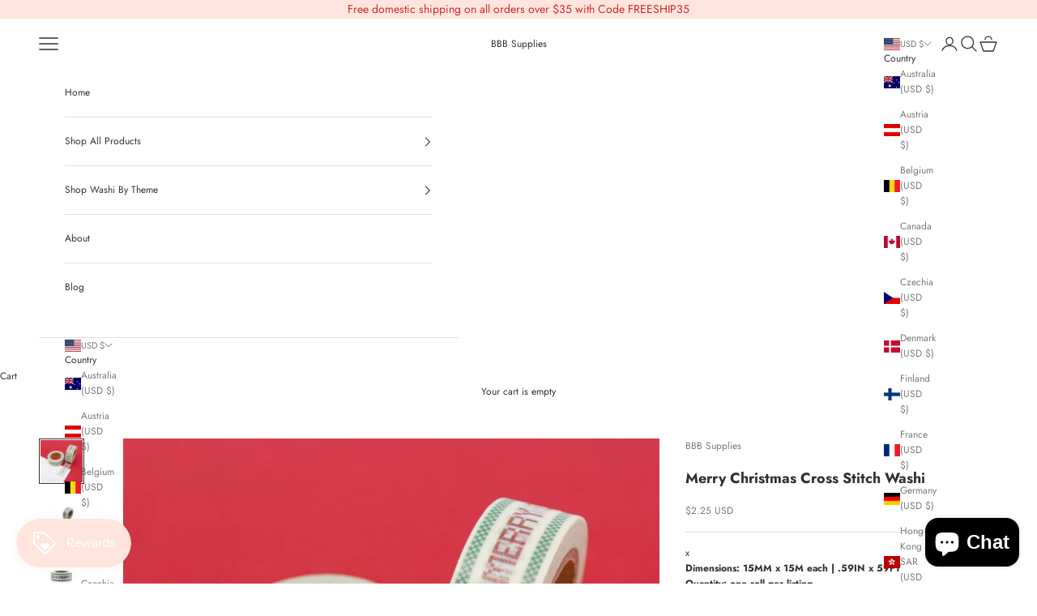

--- FILE ---
content_type: text/javascript; charset=utf-8
request_url: https://www.bbbsupplies.com/products/routeins.js
body_size: 3134
content:
{"id":6942220943421,"title":"Shipping Protection by Route","handle":"routeins","description":"\n      Route provides protection for shipments that are lost, broken, or stolen.\n      Add Route to your cart at checkout to enable protection.\n      \u003cp\u003eVisit \u003ca href=\"https:\/\/route.com\"\u003eroute.com\u003c\/a\u003e to learn more.\u003c\/p\u003e\n    ","published_at":"2022-11-15T13:36:08-08:00","created_at":"2022-11-15T13:36:08-08:00","vendor":"Route","type":"Insurance","tags":[],"price":98,"price_min":98,"price_max":14038,"available":true,"price_varies":true,"compare_at_price":null,"compare_at_price_min":0,"compare_at_price_max":0,"compare_at_price_varies":false,"variants":[{"id":40381021356093,"title":"$0.98","option1":"$0.98","option2":null,"option3":null,"sku":"ROUTEINS10","requires_shipping":false,"taxable":false,"featured_image":{"id":34224593240125,"product_id":6942220943421,"position":1,"created_at":"2025-03-19T12:51:06-07:00","updated_at":"2025-03-19T12:51:10-07:00","alt":null,"width":2048,"height":2048,"src":"https:\/\/cdn.shopify.com\/s\/files\/1\/0574\/4292\/6653\/files\/route-package-protection-logo-v3.png?v=1742413870","variant_ids":[40381021356093,40381021388861,40381021421629,40381021454397,40381021487165,40381021519933,40381021552701,40381021585469,40381021618237,40381021651005,40381021683773,40381021716541,40381021749309,40381021782077,40381021814845,40381021847613,40381021880381,40381021913149,40381021945917,40381021978685,40381022011453,40381022044221,40381022076989,40381022109757,40381022142525,40381022175293,40381022208061,40381022240829,40381022273597,40381022306365,40381022339133,40381022371901,40381022404669,40381022437437,40381022470205,40381022502973,40381022535741,40381022568509,40381022601277,40381022634045,40381022666813,40381022699581,40381022732349,40381022765117,40381022797885,40381022830653,40381022863421,40381022896189,40381022928957,40381022961725,40381022994493,40381023027261,40381023060029,40381023092797,40381023125565,40381023158333,40381023191101,40381023223869,40381023256637,40381023289405,40381023322173,40381023354941,40381023387709,40381023420477,40381023453245,40381023486013,40381023518781,40381023551549,40381023584317,40381023617085,40381023649853,40381023682621,40381023715389,40381023748157,40381023780925,40381023813693]},"available":true,"name":"Shipping Protection by Route - $0.98","public_title":"$0.98","options":["$0.98"],"price":98,"weight":0,"compare_at_price":null,"inventory_management":null,"barcode":"850006768103","featured_media":{"alt":null,"id":25867070570557,"position":1,"preview_image":{"aspect_ratio":1.0,"height":2048,"width":2048,"src":"https:\/\/cdn.shopify.com\/s\/files\/1\/0574\/4292\/6653\/files\/route-package-protection-logo-v3.png?v=1742413870"}},"requires_selling_plan":false,"selling_plan_allocations":[]},{"id":40381021388861,"title":"$1.15","option1":"$1.15","option2":null,"option3":null,"sku":"ROUTEINS11","requires_shipping":false,"taxable":false,"featured_image":{"id":34224593240125,"product_id":6942220943421,"position":1,"created_at":"2025-03-19T12:51:06-07:00","updated_at":"2025-03-19T12:51:10-07:00","alt":null,"width":2048,"height":2048,"src":"https:\/\/cdn.shopify.com\/s\/files\/1\/0574\/4292\/6653\/files\/route-package-protection-logo-v3.png?v=1742413870","variant_ids":[40381021356093,40381021388861,40381021421629,40381021454397,40381021487165,40381021519933,40381021552701,40381021585469,40381021618237,40381021651005,40381021683773,40381021716541,40381021749309,40381021782077,40381021814845,40381021847613,40381021880381,40381021913149,40381021945917,40381021978685,40381022011453,40381022044221,40381022076989,40381022109757,40381022142525,40381022175293,40381022208061,40381022240829,40381022273597,40381022306365,40381022339133,40381022371901,40381022404669,40381022437437,40381022470205,40381022502973,40381022535741,40381022568509,40381022601277,40381022634045,40381022666813,40381022699581,40381022732349,40381022765117,40381022797885,40381022830653,40381022863421,40381022896189,40381022928957,40381022961725,40381022994493,40381023027261,40381023060029,40381023092797,40381023125565,40381023158333,40381023191101,40381023223869,40381023256637,40381023289405,40381023322173,40381023354941,40381023387709,40381023420477,40381023453245,40381023486013,40381023518781,40381023551549,40381023584317,40381023617085,40381023649853,40381023682621,40381023715389,40381023748157,40381023780925,40381023813693]},"available":true,"name":"Shipping Protection by Route - $1.15","public_title":"$1.15","options":["$1.15"],"price":115,"weight":0,"compare_at_price":null,"inventory_management":null,"barcode":"850006768110","featured_media":{"alt":null,"id":25867070570557,"position":1,"preview_image":{"aspect_ratio":1.0,"height":2048,"width":2048,"src":"https:\/\/cdn.shopify.com\/s\/files\/1\/0574\/4292\/6653\/files\/route-package-protection-logo-v3.png?v=1742413870"}},"requires_selling_plan":false,"selling_plan_allocations":[]},{"id":40381021421629,"title":"$1.35","option1":"$1.35","option2":null,"option3":null,"sku":"ROUTEINS12","requires_shipping":false,"taxable":false,"featured_image":{"id":34224593240125,"product_id":6942220943421,"position":1,"created_at":"2025-03-19T12:51:06-07:00","updated_at":"2025-03-19T12:51:10-07:00","alt":null,"width":2048,"height":2048,"src":"https:\/\/cdn.shopify.com\/s\/files\/1\/0574\/4292\/6653\/files\/route-package-protection-logo-v3.png?v=1742413870","variant_ids":[40381021356093,40381021388861,40381021421629,40381021454397,40381021487165,40381021519933,40381021552701,40381021585469,40381021618237,40381021651005,40381021683773,40381021716541,40381021749309,40381021782077,40381021814845,40381021847613,40381021880381,40381021913149,40381021945917,40381021978685,40381022011453,40381022044221,40381022076989,40381022109757,40381022142525,40381022175293,40381022208061,40381022240829,40381022273597,40381022306365,40381022339133,40381022371901,40381022404669,40381022437437,40381022470205,40381022502973,40381022535741,40381022568509,40381022601277,40381022634045,40381022666813,40381022699581,40381022732349,40381022765117,40381022797885,40381022830653,40381022863421,40381022896189,40381022928957,40381022961725,40381022994493,40381023027261,40381023060029,40381023092797,40381023125565,40381023158333,40381023191101,40381023223869,40381023256637,40381023289405,40381023322173,40381023354941,40381023387709,40381023420477,40381023453245,40381023486013,40381023518781,40381023551549,40381023584317,40381023617085,40381023649853,40381023682621,40381023715389,40381023748157,40381023780925,40381023813693]},"available":true,"name":"Shipping Protection by Route - $1.35","public_title":"$1.35","options":["$1.35"],"price":135,"weight":0,"compare_at_price":null,"inventory_management":null,"barcode":"850006768127","featured_media":{"alt":null,"id":25867070570557,"position":1,"preview_image":{"aspect_ratio":1.0,"height":2048,"width":2048,"src":"https:\/\/cdn.shopify.com\/s\/files\/1\/0574\/4292\/6653\/files\/route-package-protection-logo-v3.png?v=1742413870"}},"requires_selling_plan":false,"selling_plan_allocations":[]},{"id":40381021454397,"title":"$1.55","option1":"$1.55","option2":null,"option3":null,"sku":"ROUTEINS13","requires_shipping":false,"taxable":false,"featured_image":{"id":34224593240125,"product_id":6942220943421,"position":1,"created_at":"2025-03-19T12:51:06-07:00","updated_at":"2025-03-19T12:51:10-07:00","alt":null,"width":2048,"height":2048,"src":"https:\/\/cdn.shopify.com\/s\/files\/1\/0574\/4292\/6653\/files\/route-package-protection-logo-v3.png?v=1742413870","variant_ids":[40381021356093,40381021388861,40381021421629,40381021454397,40381021487165,40381021519933,40381021552701,40381021585469,40381021618237,40381021651005,40381021683773,40381021716541,40381021749309,40381021782077,40381021814845,40381021847613,40381021880381,40381021913149,40381021945917,40381021978685,40381022011453,40381022044221,40381022076989,40381022109757,40381022142525,40381022175293,40381022208061,40381022240829,40381022273597,40381022306365,40381022339133,40381022371901,40381022404669,40381022437437,40381022470205,40381022502973,40381022535741,40381022568509,40381022601277,40381022634045,40381022666813,40381022699581,40381022732349,40381022765117,40381022797885,40381022830653,40381022863421,40381022896189,40381022928957,40381022961725,40381022994493,40381023027261,40381023060029,40381023092797,40381023125565,40381023158333,40381023191101,40381023223869,40381023256637,40381023289405,40381023322173,40381023354941,40381023387709,40381023420477,40381023453245,40381023486013,40381023518781,40381023551549,40381023584317,40381023617085,40381023649853,40381023682621,40381023715389,40381023748157,40381023780925,40381023813693]},"available":true,"name":"Shipping Protection by Route - $1.55","public_title":"$1.55","options":["$1.55"],"price":155,"weight":0,"compare_at_price":null,"inventory_management":null,"barcode":"850006768134","featured_media":{"alt":null,"id":25867070570557,"position":1,"preview_image":{"aspect_ratio":1.0,"height":2048,"width":2048,"src":"https:\/\/cdn.shopify.com\/s\/files\/1\/0574\/4292\/6653\/files\/route-package-protection-logo-v3.png?v=1742413870"}},"requires_selling_plan":false,"selling_plan_allocations":[]},{"id":40381021487165,"title":"$1.75","option1":"$1.75","option2":null,"option3":null,"sku":"ROUTEINS14","requires_shipping":false,"taxable":false,"featured_image":{"id":34224593240125,"product_id":6942220943421,"position":1,"created_at":"2025-03-19T12:51:06-07:00","updated_at":"2025-03-19T12:51:10-07:00","alt":null,"width":2048,"height":2048,"src":"https:\/\/cdn.shopify.com\/s\/files\/1\/0574\/4292\/6653\/files\/route-package-protection-logo-v3.png?v=1742413870","variant_ids":[40381021356093,40381021388861,40381021421629,40381021454397,40381021487165,40381021519933,40381021552701,40381021585469,40381021618237,40381021651005,40381021683773,40381021716541,40381021749309,40381021782077,40381021814845,40381021847613,40381021880381,40381021913149,40381021945917,40381021978685,40381022011453,40381022044221,40381022076989,40381022109757,40381022142525,40381022175293,40381022208061,40381022240829,40381022273597,40381022306365,40381022339133,40381022371901,40381022404669,40381022437437,40381022470205,40381022502973,40381022535741,40381022568509,40381022601277,40381022634045,40381022666813,40381022699581,40381022732349,40381022765117,40381022797885,40381022830653,40381022863421,40381022896189,40381022928957,40381022961725,40381022994493,40381023027261,40381023060029,40381023092797,40381023125565,40381023158333,40381023191101,40381023223869,40381023256637,40381023289405,40381023322173,40381023354941,40381023387709,40381023420477,40381023453245,40381023486013,40381023518781,40381023551549,40381023584317,40381023617085,40381023649853,40381023682621,40381023715389,40381023748157,40381023780925,40381023813693]},"available":true,"name":"Shipping Protection by Route - $1.75","public_title":"$1.75","options":["$1.75"],"price":175,"weight":0,"compare_at_price":null,"inventory_management":null,"barcode":"850006768141","featured_media":{"alt":null,"id":25867070570557,"position":1,"preview_image":{"aspect_ratio":1.0,"height":2048,"width":2048,"src":"https:\/\/cdn.shopify.com\/s\/files\/1\/0574\/4292\/6653\/files\/route-package-protection-logo-v3.png?v=1742413870"}},"requires_selling_plan":false,"selling_plan_allocations":[]},{"id":40381021519933,"title":"$1.95","option1":"$1.95","option2":null,"option3":null,"sku":"ROUTEINS15","requires_shipping":false,"taxable":false,"featured_image":{"id":34224593240125,"product_id":6942220943421,"position":1,"created_at":"2025-03-19T12:51:06-07:00","updated_at":"2025-03-19T12:51:10-07:00","alt":null,"width":2048,"height":2048,"src":"https:\/\/cdn.shopify.com\/s\/files\/1\/0574\/4292\/6653\/files\/route-package-protection-logo-v3.png?v=1742413870","variant_ids":[40381021356093,40381021388861,40381021421629,40381021454397,40381021487165,40381021519933,40381021552701,40381021585469,40381021618237,40381021651005,40381021683773,40381021716541,40381021749309,40381021782077,40381021814845,40381021847613,40381021880381,40381021913149,40381021945917,40381021978685,40381022011453,40381022044221,40381022076989,40381022109757,40381022142525,40381022175293,40381022208061,40381022240829,40381022273597,40381022306365,40381022339133,40381022371901,40381022404669,40381022437437,40381022470205,40381022502973,40381022535741,40381022568509,40381022601277,40381022634045,40381022666813,40381022699581,40381022732349,40381022765117,40381022797885,40381022830653,40381022863421,40381022896189,40381022928957,40381022961725,40381022994493,40381023027261,40381023060029,40381023092797,40381023125565,40381023158333,40381023191101,40381023223869,40381023256637,40381023289405,40381023322173,40381023354941,40381023387709,40381023420477,40381023453245,40381023486013,40381023518781,40381023551549,40381023584317,40381023617085,40381023649853,40381023682621,40381023715389,40381023748157,40381023780925,40381023813693]},"available":true,"name":"Shipping Protection by Route - $1.95","public_title":"$1.95","options":["$1.95"],"price":195,"weight":0,"compare_at_price":null,"inventory_management":null,"barcode":"850006768158","featured_media":{"alt":null,"id":25867070570557,"position":1,"preview_image":{"aspect_ratio":1.0,"height":2048,"width":2048,"src":"https:\/\/cdn.shopify.com\/s\/files\/1\/0574\/4292\/6653\/files\/route-package-protection-logo-v3.png?v=1742413870"}},"requires_selling_plan":false,"selling_plan_allocations":[]},{"id":40381021552701,"title":"$2.15","option1":"$2.15","option2":null,"option3":null,"sku":"ROUTEINS16","requires_shipping":false,"taxable":false,"featured_image":{"id":34224593240125,"product_id":6942220943421,"position":1,"created_at":"2025-03-19T12:51:06-07:00","updated_at":"2025-03-19T12:51:10-07:00","alt":null,"width":2048,"height":2048,"src":"https:\/\/cdn.shopify.com\/s\/files\/1\/0574\/4292\/6653\/files\/route-package-protection-logo-v3.png?v=1742413870","variant_ids":[40381021356093,40381021388861,40381021421629,40381021454397,40381021487165,40381021519933,40381021552701,40381021585469,40381021618237,40381021651005,40381021683773,40381021716541,40381021749309,40381021782077,40381021814845,40381021847613,40381021880381,40381021913149,40381021945917,40381021978685,40381022011453,40381022044221,40381022076989,40381022109757,40381022142525,40381022175293,40381022208061,40381022240829,40381022273597,40381022306365,40381022339133,40381022371901,40381022404669,40381022437437,40381022470205,40381022502973,40381022535741,40381022568509,40381022601277,40381022634045,40381022666813,40381022699581,40381022732349,40381022765117,40381022797885,40381022830653,40381022863421,40381022896189,40381022928957,40381022961725,40381022994493,40381023027261,40381023060029,40381023092797,40381023125565,40381023158333,40381023191101,40381023223869,40381023256637,40381023289405,40381023322173,40381023354941,40381023387709,40381023420477,40381023453245,40381023486013,40381023518781,40381023551549,40381023584317,40381023617085,40381023649853,40381023682621,40381023715389,40381023748157,40381023780925,40381023813693]},"available":true,"name":"Shipping Protection by Route - $2.15","public_title":"$2.15","options":["$2.15"],"price":215,"weight":0,"compare_at_price":null,"inventory_management":null,"barcode":"850006768165","featured_media":{"alt":null,"id":25867070570557,"position":1,"preview_image":{"aspect_ratio":1.0,"height":2048,"width":2048,"src":"https:\/\/cdn.shopify.com\/s\/files\/1\/0574\/4292\/6653\/files\/route-package-protection-logo-v3.png?v=1742413870"}},"requires_selling_plan":false,"selling_plan_allocations":[]},{"id":40381021585469,"title":"$2.35","option1":"$2.35","option2":null,"option3":null,"sku":"ROUTEINS17","requires_shipping":false,"taxable":false,"featured_image":{"id":34224593240125,"product_id":6942220943421,"position":1,"created_at":"2025-03-19T12:51:06-07:00","updated_at":"2025-03-19T12:51:10-07:00","alt":null,"width":2048,"height":2048,"src":"https:\/\/cdn.shopify.com\/s\/files\/1\/0574\/4292\/6653\/files\/route-package-protection-logo-v3.png?v=1742413870","variant_ids":[40381021356093,40381021388861,40381021421629,40381021454397,40381021487165,40381021519933,40381021552701,40381021585469,40381021618237,40381021651005,40381021683773,40381021716541,40381021749309,40381021782077,40381021814845,40381021847613,40381021880381,40381021913149,40381021945917,40381021978685,40381022011453,40381022044221,40381022076989,40381022109757,40381022142525,40381022175293,40381022208061,40381022240829,40381022273597,40381022306365,40381022339133,40381022371901,40381022404669,40381022437437,40381022470205,40381022502973,40381022535741,40381022568509,40381022601277,40381022634045,40381022666813,40381022699581,40381022732349,40381022765117,40381022797885,40381022830653,40381022863421,40381022896189,40381022928957,40381022961725,40381022994493,40381023027261,40381023060029,40381023092797,40381023125565,40381023158333,40381023191101,40381023223869,40381023256637,40381023289405,40381023322173,40381023354941,40381023387709,40381023420477,40381023453245,40381023486013,40381023518781,40381023551549,40381023584317,40381023617085,40381023649853,40381023682621,40381023715389,40381023748157,40381023780925,40381023813693]},"available":true,"name":"Shipping Protection by Route - $2.35","public_title":"$2.35","options":["$2.35"],"price":235,"weight":0,"compare_at_price":null,"inventory_management":null,"barcode":"850006768172","featured_media":{"alt":null,"id":25867070570557,"position":1,"preview_image":{"aspect_ratio":1.0,"height":2048,"width":2048,"src":"https:\/\/cdn.shopify.com\/s\/files\/1\/0574\/4292\/6653\/files\/route-package-protection-logo-v3.png?v=1742413870"}},"requires_selling_plan":false,"selling_plan_allocations":[]},{"id":40381021618237,"title":"$2.55","option1":"$2.55","option2":null,"option3":null,"sku":"ROUTEINS18","requires_shipping":false,"taxable":false,"featured_image":{"id":34224593240125,"product_id":6942220943421,"position":1,"created_at":"2025-03-19T12:51:06-07:00","updated_at":"2025-03-19T12:51:10-07:00","alt":null,"width":2048,"height":2048,"src":"https:\/\/cdn.shopify.com\/s\/files\/1\/0574\/4292\/6653\/files\/route-package-protection-logo-v3.png?v=1742413870","variant_ids":[40381021356093,40381021388861,40381021421629,40381021454397,40381021487165,40381021519933,40381021552701,40381021585469,40381021618237,40381021651005,40381021683773,40381021716541,40381021749309,40381021782077,40381021814845,40381021847613,40381021880381,40381021913149,40381021945917,40381021978685,40381022011453,40381022044221,40381022076989,40381022109757,40381022142525,40381022175293,40381022208061,40381022240829,40381022273597,40381022306365,40381022339133,40381022371901,40381022404669,40381022437437,40381022470205,40381022502973,40381022535741,40381022568509,40381022601277,40381022634045,40381022666813,40381022699581,40381022732349,40381022765117,40381022797885,40381022830653,40381022863421,40381022896189,40381022928957,40381022961725,40381022994493,40381023027261,40381023060029,40381023092797,40381023125565,40381023158333,40381023191101,40381023223869,40381023256637,40381023289405,40381023322173,40381023354941,40381023387709,40381023420477,40381023453245,40381023486013,40381023518781,40381023551549,40381023584317,40381023617085,40381023649853,40381023682621,40381023715389,40381023748157,40381023780925,40381023813693]},"available":true,"name":"Shipping Protection by Route - $2.55","public_title":"$2.55","options":["$2.55"],"price":255,"weight":0,"compare_at_price":null,"inventory_management":null,"barcode":"850006768189","featured_media":{"alt":null,"id":25867070570557,"position":1,"preview_image":{"aspect_ratio":1.0,"height":2048,"width":2048,"src":"https:\/\/cdn.shopify.com\/s\/files\/1\/0574\/4292\/6653\/files\/route-package-protection-logo-v3.png?v=1742413870"}},"requires_selling_plan":false,"selling_plan_allocations":[]},{"id":40381021651005,"title":"$2.75","option1":"$2.75","option2":null,"option3":null,"sku":"ROUTEINS19","requires_shipping":false,"taxable":false,"featured_image":{"id":34224593240125,"product_id":6942220943421,"position":1,"created_at":"2025-03-19T12:51:06-07:00","updated_at":"2025-03-19T12:51:10-07:00","alt":null,"width":2048,"height":2048,"src":"https:\/\/cdn.shopify.com\/s\/files\/1\/0574\/4292\/6653\/files\/route-package-protection-logo-v3.png?v=1742413870","variant_ids":[40381021356093,40381021388861,40381021421629,40381021454397,40381021487165,40381021519933,40381021552701,40381021585469,40381021618237,40381021651005,40381021683773,40381021716541,40381021749309,40381021782077,40381021814845,40381021847613,40381021880381,40381021913149,40381021945917,40381021978685,40381022011453,40381022044221,40381022076989,40381022109757,40381022142525,40381022175293,40381022208061,40381022240829,40381022273597,40381022306365,40381022339133,40381022371901,40381022404669,40381022437437,40381022470205,40381022502973,40381022535741,40381022568509,40381022601277,40381022634045,40381022666813,40381022699581,40381022732349,40381022765117,40381022797885,40381022830653,40381022863421,40381022896189,40381022928957,40381022961725,40381022994493,40381023027261,40381023060029,40381023092797,40381023125565,40381023158333,40381023191101,40381023223869,40381023256637,40381023289405,40381023322173,40381023354941,40381023387709,40381023420477,40381023453245,40381023486013,40381023518781,40381023551549,40381023584317,40381023617085,40381023649853,40381023682621,40381023715389,40381023748157,40381023780925,40381023813693]},"available":true,"name":"Shipping Protection by Route - $2.75","public_title":"$2.75","options":["$2.75"],"price":275,"weight":0,"compare_at_price":null,"inventory_management":null,"barcode":"850006768196","featured_media":{"alt":null,"id":25867070570557,"position":1,"preview_image":{"aspect_ratio":1.0,"height":2048,"width":2048,"src":"https:\/\/cdn.shopify.com\/s\/files\/1\/0574\/4292\/6653\/files\/route-package-protection-logo-v3.png?v=1742413870"}},"requires_selling_plan":false,"selling_plan_allocations":[]},{"id":40381021683773,"title":"$2.95","option1":"$2.95","option2":null,"option3":null,"sku":"ROUTEINS20","requires_shipping":false,"taxable":false,"featured_image":{"id":34224593240125,"product_id":6942220943421,"position":1,"created_at":"2025-03-19T12:51:06-07:00","updated_at":"2025-03-19T12:51:10-07:00","alt":null,"width":2048,"height":2048,"src":"https:\/\/cdn.shopify.com\/s\/files\/1\/0574\/4292\/6653\/files\/route-package-protection-logo-v3.png?v=1742413870","variant_ids":[40381021356093,40381021388861,40381021421629,40381021454397,40381021487165,40381021519933,40381021552701,40381021585469,40381021618237,40381021651005,40381021683773,40381021716541,40381021749309,40381021782077,40381021814845,40381021847613,40381021880381,40381021913149,40381021945917,40381021978685,40381022011453,40381022044221,40381022076989,40381022109757,40381022142525,40381022175293,40381022208061,40381022240829,40381022273597,40381022306365,40381022339133,40381022371901,40381022404669,40381022437437,40381022470205,40381022502973,40381022535741,40381022568509,40381022601277,40381022634045,40381022666813,40381022699581,40381022732349,40381022765117,40381022797885,40381022830653,40381022863421,40381022896189,40381022928957,40381022961725,40381022994493,40381023027261,40381023060029,40381023092797,40381023125565,40381023158333,40381023191101,40381023223869,40381023256637,40381023289405,40381023322173,40381023354941,40381023387709,40381023420477,40381023453245,40381023486013,40381023518781,40381023551549,40381023584317,40381023617085,40381023649853,40381023682621,40381023715389,40381023748157,40381023780925,40381023813693]},"available":true,"name":"Shipping Protection by Route - $2.95","public_title":"$2.95","options":["$2.95"],"price":295,"weight":0,"compare_at_price":null,"inventory_management":null,"barcode":"850006768202","featured_media":{"alt":null,"id":25867070570557,"position":1,"preview_image":{"aspect_ratio":1.0,"height":2048,"width":2048,"src":"https:\/\/cdn.shopify.com\/s\/files\/1\/0574\/4292\/6653\/files\/route-package-protection-logo-v3.png?v=1742413870"}},"requires_selling_plan":false,"selling_plan_allocations":[]},{"id":40381021716541,"title":"$3.15","option1":"$3.15","option2":null,"option3":null,"sku":"ROUTEINS21","requires_shipping":false,"taxable":false,"featured_image":{"id":34224593240125,"product_id":6942220943421,"position":1,"created_at":"2025-03-19T12:51:06-07:00","updated_at":"2025-03-19T12:51:10-07:00","alt":null,"width":2048,"height":2048,"src":"https:\/\/cdn.shopify.com\/s\/files\/1\/0574\/4292\/6653\/files\/route-package-protection-logo-v3.png?v=1742413870","variant_ids":[40381021356093,40381021388861,40381021421629,40381021454397,40381021487165,40381021519933,40381021552701,40381021585469,40381021618237,40381021651005,40381021683773,40381021716541,40381021749309,40381021782077,40381021814845,40381021847613,40381021880381,40381021913149,40381021945917,40381021978685,40381022011453,40381022044221,40381022076989,40381022109757,40381022142525,40381022175293,40381022208061,40381022240829,40381022273597,40381022306365,40381022339133,40381022371901,40381022404669,40381022437437,40381022470205,40381022502973,40381022535741,40381022568509,40381022601277,40381022634045,40381022666813,40381022699581,40381022732349,40381022765117,40381022797885,40381022830653,40381022863421,40381022896189,40381022928957,40381022961725,40381022994493,40381023027261,40381023060029,40381023092797,40381023125565,40381023158333,40381023191101,40381023223869,40381023256637,40381023289405,40381023322173,40381023354941,40381023387709,40381023420477,40381023453245,40381023486013,40381023518781,40381023551549,40381023584317,40381023617085,40381023649853,40381023682621,40381023715389,40381023748157,40381023780925,40381023813693]},"available":true,"name":"Shipping Protection by Route - $3.15","public_title":"$3.15","options":["$3.15"],"price":315,"weight":0,"compare_at_price":null,"inventory_management":null,"barcode":"850006768219","featured_media":{"alt":null,"id":25867070570557,"position":1,"preview_image":{"aspect_ratio":1.0,"height":2048,"width":2048,"src":"https:\/\/cdn.shopify.com\/s\/files\/1\/0574\/4292\/6653\/files\/route-package-protection-logo-v3.png?v=1742413870"}},"requires_selling_plan":false,"selling_plan_allocations":[]},{"id":40381021749309,"title":"$3.35","option1":"$3.35","option2":null,"option3":null,"sku":"ROUTEINS22","requires_shipping":false,"taxable":false,"featured_image":{"id":34224593240125,"product_id":6942220943421,"position":1,"created_at":"2025-03-19T12:51:06-07:00","updated_at":"2025-03-19T12:51:10-07:00","alt":null,"width":2048,"height":2048,"src":"https:\/\/cdn.shopify.com\/s\/files\/1\/0574\/4292\/6653\/files\/route-package-protection-logo-v3.png?v=1742413870","variant_ids":[40381021356093,40381021388861,40381021421629,40381021454397,40381021487165,40381021519933,40381021552701,40381021585469,40381021618237,40381021651005,40381021683773,40381021716541,40381021749309,40381021782077,40381021814845,40381021847613,40381021880381,40381021913149,40381021945917,40381021978685,40381022011453,40381022044221,40381022076989,40381022109757,40381022142525,40381022175293,40381022208061,40381022240829,40381022273597,40381022306365,40381022339133,40381022371901,40381022404669,40381022437437,40381022470205,40381022502973,40381022535741,40381022568509,40381022601277,40381022634045,40381022666813,40381022699581,40381022732349,40381022765117,40381022797885,40381022830653,40381022863421,40381022896189,40381022928957,40381022961725,40381022994493,40381023027261,40381023060029,40381023092797,40381023125565,40381023158333,40381023191101,40381023223869,40381023256637,40381023289405,40381023322173,40381023354941,40381023387709,40381023420477,40381023453245,40381023486013,40381023518781,40381023551549,40381023584317,40381023617085,40381023649853,40381023682621,40381023715389,40381023748157,40381023780925,40381023813693]},"available":true,"name":"Shipping Protection by Route - $3.35","public_title":"$3.35","options":["$3.35"],"price":335,"weight":0,"compare_at_price":null,"inventory_management":null,"barcode":"850006768226","featured_media":{"alt":null,"id":25867070570557,"position":1,"preview_image":{"aspect_ratio":1.0,"height":2048,"width":2048,"src":"https:\/\/cdn.shopify.com\/s\/files\/1\/0574\/4292\/6653\/files\/route-package-protection-logo-v3.png?v=1742413870"}},"requires_selling_plan":false,"selling_plan_allocations":[]},{"id":40381021782077,"title":"$3.55","option1":"$3.55","option2":null,"option3":null,"sku":"ROUTEINS23","requires_shipping":false,"taxable":false,"featured_image":{"id":34224593240125,"product_id":6942220943421,"position":1,"created_at":"2025-03-19T12:51:06-07:00","updated_at":"2025-03-19T12:51:10-07:00","alt":null,"width":2048,"height":2048,"src":"https:\/\/cdn.shopify.com\/s\/files\/1\/0574\/4292\/6653\/files\/route-package-protection-logo-v3.png?v=1742413870","variant_ids":[40381021356093,40381021388861,40381021421629,40381021454397,40381021487165,40381021519933,40381021552701,40381021585469,40381021618237,40381021651005,40381021683773,40381021716541,40381021749309,40381021782077,40381021814845,40381021847613,40381021880381,40381021913149,40381021945917,40381021978685,40381022011453,40381022044221,40381022076989,40381022109757,40381022142525,40381022175293,40381022208061,40381022240829,40381022273597,40381022306365,40381022339133,40381022371901,40381022404669,40381022437437,40381022470205,40381022502973,40381022535741,40381022568509,40381022601277,40381022634045,40381022666813,40381022699581,40381022732349,40381022765117,40381022797885,40381022830653,40381022863421,40381022896189,40381022928957,40381022961725,40381022994493,40381023027261,40381023060029,40381023092797,40381023125565,40381023158333,40381023191101,40381023223869,40381023256637,40381023289405,40381023322173,40381023354941,40381023387709,40381023420477,40381023453245,40381023486013,40381023518781,40381023551549,40381023584317,40381023617085,40381023649853,40381023682621,40381023715389,40381023748157,40381023780925,40381023813693]},"available":true,"name":"Shipping Protection by Route - $3.55","public_title":"$3.55","options":["$3.55"],"price":355,"weight":0,"compare_at_price":null,"inventory_management":null,"barcode":"850006768233","featured_media":{"alt":null,"id":25867070570557,"position":1,"preview_image":{"aspect_ratio":1.0,"height":2048,"width":2048,"src":"https:\/\/cdn.shopify.com\/s\/files\/1\/0574\/4292\/6653\/files\/route-package-protection-logo-v3.png?v=1742413870"}},"requires_selling_plan":false,"selling_plan_allocations":[]},{"id":40381021814845,"title":"$3.75","option1":"$3.75","option2":null,"option3":null,"sku":"ROUTEINS24","requires_shipping":false,"taxable":false,"featured_image":{"id":34224593240125,"product_id":6942220943421,"position":1,"created_at":"2025-03-19T12:51:06-07:00","updated_at":"2025-03-19T12:51:10-07:00","alt":null,"width":2048,"height":2048,"src":"https:\/\/cdn.shopify.com\/s\/files\/1\/0574\/4292\/6653\/files\/route-package-protection-logo-v3.png?v=1742413870","variant_ids":[40381021356093,40381021388861,40381021421629,40381021454397,40381021487165,40381021519933,40381021552701,40381021585469,40381021618237,40381021651005,40381021683773,40381021716541,40381021749309,40381021782077,40381021814845,40381021847613,40381021880381,40381021913149,40381021945917,40381021978685,40381022011453,40381022044221,40381022076989,40381022109757,40381022142525,40381022175293,40381022208061,40381022240829,40381022273597,40381022306365,40381022339133,40381022371901,40381022404669,40381022437437,40381022470205,40381022502973,40381022535741,40381022568509,40381022601277,40381022634045,40381022666813,40381022699581,40381022732349,40381022765117,40381022797885,40381022830653,40381022863421,40381022896189,40381022928957,40381022961725,40381022994493,40381023027261,40381023060029,40381023092797,40381023125565,40381023158333,40381023191101,40381023223869,40381023256637,40381023289405,40381023322173,40381023354941,40381023387709,40381023420477,40381023453245,40381023486013,40381023518781,40381023551549,40381023584317,40381023617085,40381023649853,40381023682621,40381023715389,40381023748157,40381023780925,40381023813693]},"available":true,"name":"Shipping Protection by Route - $3.75","public_title":"$3.75","options":["$3.75"],"price":375,"weight":0,"compare_at_price":null,"inventory_management":null,"barcode":"850006768240","featured_media":{"alt":null,"id":25867070570557,"position":1,"preview_image":{"aspect_ratio":1.0,"height":2048,"width":2048,"src":"https:\/\/cdn.shopify.com\/s\/files\/1\/0574\/4292\/6653\/files\/route-package-protection-logo-v3.png?v=1742413870"}},"requires_selling_plan":false,"selling_plan_allocations":[]},{"id":40381021847613,"title":"$3.95","option1":"$3.95","option2":null,"option3":null,"sku":"ROUTEINS25","requires_shipping":false,"taxable":false,"featured_image":{"id":34224593240125,"product_id":6942220943421,"position":1,"created_at":"2025-03-19T12:51:06-07:00","updated_at":"2025-03-19T12:51:10-07:00","alt":null,"width":2048,"height":2048,"src":"https:\/\/cdn.shopify.com\/s\/files\/1\/0574\/4292\/6653\/files\/route-package-protection-logo-v3.png?v=1742413870","variant_ids":[40381021356093,40381021388861,40381021421629,40381021454397,40381021487165,40381021519933,40381021552701,40381021585469,40381021618237,40381021651005,40381021683773,40381021716541,40381021749309,40381021782077,40381021814845,40381021847613,40381021880381,40381021913149,40381021945917,40381021978685,40381022011453,40381022044221,40381022076989,40381022109757,40381022142525,40381022175293,40381022208061,40381022240829,40381022273597,40381022306365,40381022339133,40381022371901,40381022404669,40381022437437,40381022470205,40381022502973,40381022535741,40381022568509,40381022601277,40381022634045,40381022666813,40381022699581,40381022732349,40381022765117,40381022797885,40381022830653,40381022863421,40381022896189,40381022928957,40381022961725,40381022994493,40381023027261,40381023060029,40381023092797,40381023125565,40381023158333,40381023191101,40381023223869,40381023256637,40381023289405,40381023322173,40381023354941,40381023387709,40381023420477,40381023453245,40381023486013,40381023518781,40381023551549,40381023584317,40381023617085,40381023649853,40381023682621,40381023715389,40381023748157,40381023780925,40381023813693]},"available":true,"name":"Shipping Protection by Route - $3.95","public_title":"$3.95","options":["$3.95"],"price":395,"weight":0,"compare_at_price":null,"inventory_management":null,"barcode":"850006768257","featured_media":{"alt":null,"id":25867070570557,"position":1,"preview_image":{"aspect_ratio":1.0,"height":2048,"width":2048,"src":"https:\/\/cdn.shopify.com\/s\/files\/1\/0574\/4292\/6653\/files\/route-package-protection-logo-v3.png?v=1742413870"}},"requires_selling_plan":false,"selling_plan_allocations":[]},{"id":40381021880381,"title":"$4.15","option1":"$4.15","option2":null,"option3":null,"sku":"ROUTEINS26","requires_shipping":false,"taxable":false,"featured_image":{"id":34224593240125,"product_id":6942220943421,"position":1,"created_at":"2025-03-19T12:51:06-07:00","updated_at":"2025-03-19T12:51:10-07:00","alt":null,"width":2048,"height":2048,"src":"https:\/\/cdn.shopify.com\/s\/files\/1\/0574\/4292\/6653\/files\/route-package-protection-logo-v3.png?v=1742413870","variant_ids":[40381021356093,40381021388861,40381021421629,40381021454397,40381021487165,40381021519933,40381021552701,40381021585469,40381021618237,40381021651005,40381021683773,40381021716541,40381021749309,40381021782077,40381021814845,40381021847613,40381021880381,40381021913149,40381021945917,40381021978685,40381022011453,40381022044221,40381022076989,40381022109757,40381022142525,40381022175293,40381022208061,40381022240829,40381022273597,40381022306365,40381022339133,40381022371901,40381022404669,40381022437437,40381022470205,40381022502973,40381022535741,40381022568509,40381022601277,40381022634045,40381022666813,40381022699581,40381022732349,40381022765117,40381022797885,40381022830653,40381022863421,40381022896189,40381022928957,40381022961725,40381022994493,40381023027261,40381023060029,40381023092797,40381023125565,40381023158333,40381023191101,40381023223869,40381023256637,40381023289405,40381023322173,40381023354941,40381023387709,40381023420477,40381023453245,40381023486013,40381023518781,40381023551549,40381023584317,40381023617085,40381023649853,40381023682621,40381023715389,40381023748157,40381023780925,40381023813693]},"available":true,"name":"Shipping Protection by Route - $4.15","public_title":"$4.15","options":["$4.15"],"price":415,"weight":0,"compare_at_price":null,"inventory_management":null,"barcode":"850006768264","featured_media":{"alt":null,"id":25867070570557,"position":1,"preview_image":{"aspect_ratio":1.0,"height":2048,"width":2048,"src":"https:\/\/cdn.shopify.com\/s\/files\/1\/0574\/4292\/6653\/files\/route-package-protection-logo-v3.png?v=1742413870"}},"requires_selling_plan":false,"selling_plan_allocations":[]},{"id":40381021913149,"title":"$4.35","option1":"$4.35","option2":null,"option3":null,"sku":"ROUTEINS27","requires_shipping":false,"taxable":false,"featured_image":{"id":34224593240125,"product_id":6942220943421,"position":1,"created_at":"2025-03-19T12:51:06-07:00","updated_at":"2025-03-19T12:51:10-07:00","alt":null,"width":2048,"height":2048,"src":"https:\/\/cdn.shopify.com\/s\/files\/1\/0574\/4292\/6653\/files\/route-package-protection-logo-v3.png?v=1742413870","variant_ids":[40381021356093,40381021388861,40381021421629,40381021454397,40381021487165,40381021519933,40381021552701,40381021585469,40381021618237,40381021651005,40381021683773,40381021716541,40381021749309,40381021782077,40381021814845,40381021847613,40381021880381,40381021913149,40381021945917,40381021978685,40381022011453,40381022044221,40381022076989,40381022109757,40381022142525,40381022175293,40381022208061,40381022240829,40381022273597,40381022306365,40381022339133,40381022371901,40381022404669,40381022437437,40381022470205,40381022502973,40381022535741,40381022568509,40381022601277,40381022634045,40381022666813,40381022699581,40381022732349,40381022765117,40381022797885,40381022830653,40381022863421,40381022896189,40381022928957,40381022961725,40381022994493,40381023027261,40381023060029,40381023092797,40381023125565,40381023158333,40381023191101,40381023223869,40381023256637,40381023289405,40381023322173,40381023354941,40381023387709,40381023420477,40381023453245,40381023486013,40381023518781,40381023551549,40381023584317,40381023617085,40381023649853,40381023682621,40381023715389,40381023748157,40381023780925,40381023813693]},"available":true,"name":"Shipping Protection by Route - $4.35","public_title":"$4.35","options":["$4.35"],"price":435,"weight":0,"compare_at_price":null,"inventory_management":null,"barcode":"850006768271","featured_media":{"alt":null,"id":25867070570557,"position":1,"preview_image":{"aspect_ratio":1.0,"height":2048,"width":2048,"src":"https:\/\/cdn.shopify.com\/s\/files\/1\/0574\/4292\/6653\/files\/route-package-protection-logo-v3.png?v=1742413870"}},"requires_selling_plan":false,"selling_plan_allocations":[]},{"id":40381021945917,"title":"$4.55","option1":"$4.55","option2":null,"option3":null,"sku":"ROUTEINS28","requires_shipping":false,"taxable":false,"featured_image":{"id":34224593240125,"product_id":6942220943421,"position":1,"created_at":"2025-03-19T12:51:06-07:00","updated_at":"2025-03-19T12:51:10-07:00","alt":null,"width":2048,"height":2048,"src":"https:\/\/cdn.shopify.com\/s\/files\/1\/0574\/4292\/6653\/files\/route-package-protection-logo-v3.png?v=1742413870","variant_ids":[40381021356093,40381021388861,40381021421629,40381021454397,40381021487165,40381021519933,40381021552701,40381021585469,40381021618237,40381021651005,40381021683773,40381021716541,40381021749309,40381021782077,40381021814845,40381021847613,40381021880381,40381021913149,40381021945917,40381021978685,40381022011453,40381022044221,40381022076989,40381022109757,40381022142525,40381022175293,40381022208061,40381022240829,40381022273597,40381022306365,40381022339133,40381022371901,40381022404669,40381022437437,40381022470205,40381022502973,40381022535741,40381022568509,40381022601277,40381022634045,40381022666813,40381022699581,40381022732349,40381022765117,40381022797885,40381022830653,40381022863421,40381022896189,40381022928957,40381022961725,40381022994493,40381023027261,40381023060029,40381023092797,40381023125565,40381023158333,40381023191101,40381023223869,40381023256637,40381023289405,40381023322173,40381023354941,40381023387709,40381023420477,40381023453245,40381023486013,40381023518781,40381023551549,40381023584317,40381023617085,40381023649853,40381023682621,40381023715389,40381023748157,40381023780925,40381023813693]},"available":true,"name":"Shipping Protection by Route - $4.55","public_title":"$4.55","options":["$4.55"],"price":455,"weight":0,"compare_at_price":null,"inventory_management":null,"barcode":"850006768288","featured_media":{"alt":null,"id":25867070570557,"position":1,"preview_image":{"aspect_ratio":1.0,"height":2048,"width":2048,"src":"https:\/\/cdn.shopify.com\/s\/files\/1\/0574\/4292\/6653\/files\/route-package-protection-logo-v3.png?v=1742413870"}},"requires_selling_plan":false,"selling_plan_allocations":[]},{"id":40381021978685,"title":"$4.75","option1":"$4.75","option2":null,"option3":null,"sku":"ROUTEINS29","requires_shipping":false,"taxable":false,"featured_image":{"id":34224593240125,"product_id":6942220943421,"position":1,"created_at":"2025-03-19T12:51:06-07:00","updated_at":"2025-03-19T12:51:10-07:00","alt":null,"width":2048,"height":2048,"src":"https:\/\/cdn.shopify.com\/s\/files\/1\/0574\/4292\/6653\/files\/route-package-protection-logo-v3.png?v=1742413870","variant_ids":[40381021356093,40381021388861,40381021421629,40381021454397,40381021487165,40381021519933,40381021552701,40381021585469,40381021618237,40381021651005,40381021683773,40381021716541,40381021749309,40381021782077,40381021814845,40381021847613,40381021880381,40381021913149,40381021945917,40381021978685,40381022011453,40381022044221,40381022076989,40381022109757,40381022142525,40381022175293,40381022208061,40381022240829,40381022273597,40381022306365,40381022339133,40381022371901,40381022404669,40381022437437,40381022470205,40381022502973,40381022535741,40381022568509,40381022601277,40381022634045,40381022666813,40381022699581,40381022732349,40381022765117,40381022797885,40381022830653,40381022863421,40381022896189,40381022928957,40381022961725,40381022994493,40381023027261,40381023060029,40381023092797,40381023125565,40381023158333,40381023191101,40381023223869,40381023256637,40381023289405,40381023322173,40381023354941,40381023387709,40381023420477,40381023453245,40381023486013,40381023518781,40381023551549,40381023584317,40381023617085,40381023649853,40381023682621,40381023715389,40381023748157,40381023780925,40381023813693]},"available":true,"name":"Shipping Protection by Route - $4.75","public_title":"$4.75","options":["$4.75"],"price":475,"weight":0,"compare_at_price":null,"inventory_management":null,"barcode":"850006768295","featured_media":{"alt":null,"id":25867070570557,"position":1,"preview_image":{"aspect_ratio":1.0,"height":2048,"width":2048,"src":"https:\/\/cdn.shopify.com\/s\/files\/1\/0574\/4292\/6653\/files\/route-package-protection-logo-v3.png?v=1742413870"}},"requires_selling_plan":false,"selling_plan_allocations":[]},{"id":40381022011453,"title":"$4.95","option1":"$4.95","option2":null,"option3":null,"sku":"ROUTEINS30","requires_shipping":false,"taxable":false,"featured_image":{"id":34224593240125,"product_id":6942220943421,"position":1,"created_at":"2025-03-19T12:51:06-07:00","updated_at":"2025-03-19T12:51:10-07:00","alt":null,"width":2048,"height":2048,"src":"https:\/\/cdn.shopify.com\/s\/files\/1\/0574\/4292\/6653\/files\/route-package-protection-logo-v3.png?v=1742413870","variant_ids":[40381021356093,40381021388861,40381021421629,40381021454397,40381021487165,40381021519933,40381021552701,40381021585469,40381021618237,40381021651005,40381021683773,40381021716541,40381021749309,40381021782077,40381021814845,40381021847613,40381021880381,40381021913149,40381021945917,40381021978685,40381022011453,40381022044221,40381022076989,40381022109757,40381022142525,40381022175293,40381022208061,40381022240829,40381022273597,40381022306365,40381022339133,40381022371901,40381022404669,40381022437437,40381022470205,40381022502973,40381022535741,40381022568509,40381022601277,40381022634045,40381022666813,40381022699581,40381022732349,40381022765117,40381022797885,40381022830653,40381022863421,40381022896189,40381022928957,40381022961725,40381022994493,40381023027261,40381023060029,40381023092797,40381023125565,40381023158333,40381023191101,40381023223869,40381023256637,40381023289405,40381023322173,40381023354941,40381023387709,40381023420477,40381023453245,40381023486013,40381023518781,40381023551549,40381023584317,40381023617085,40381023649853,40381023682621,40381023715389,40381023748157,40381023780925,40381023813693]},"available":true,"name":"Shipping Protection by Route - $4.95","public_title":"$4.95","options":["$4.95"],"price":495,"weight":0,"compare_at_price":null,"inventory_management":null,"barcode":"850006768301","featured_media":{"alt":null,"id":25867070570557,"position":1,"preview_image":{"aspect_ratio":1.0,"height":2048,"width":2048,"src":"https:\/\/cdn.shopify.com\/s\/files\/1\/0574\/4292\/6653\/files\/route-package-protection-logo-v3.png?v=1742413870"}},"requires_selling_plan":false,"selling_plan_allocations":[]},{"id":40381022044221,"title":"$5.15","option1":"$5.15","option2":null,"option3":null,"sku":"ROUTEINS31","requires_shipping":false,"taxable":false,"featured_image":{"id":34224593240125,"product_id":6942220943421,"position":1,"created_at":"2025-03-19T12:51:06-07:00","updated_at":"2025-03-19T12:51:10-07:00","alt":null,"width":2048,"height":2048,"src":"https:\/\/cdn.shopify.com\/s\/files\/1\/0574\/4292\/6653\/files\/route-package-protection-logo-v3.png?v=1742413870","variant_ids":[40381021356093,40381021388861,40381021421629,40381021454397,40381021487165,40381021519933,40381021552701,40381021585469,40381021618237,40381021651005,40381021683773,40381021716541,40381021749309,40381021782077,40381021814845,40381021847613,40381021880381,40381021913149,40381021945917,40381021978685,40381022011453,40381022044221,40381022076989,40381022109757,40381022142525,40381022175293,40381022208061,40381022240829,40381022273597,40381022306365,40381022339133,40381022371901,40381022404669,40381022437437,40381022470205,40381022502973,40381022535741,40381022568509,40381022601277,40381022634045,40381022666813,40381022699581,40381022732349,40381022765117,40381022797885,40381022830653,40381022863421,40381022896189,40381022928957,40381022961725,40381022994493,40381023027261,40381023060029,40381023092797,40381023125565,40381023158333,40381023191101,40381023223869,40381023256637,40381023289405,40381023322173,40381023354941,40381023387709,40381023420477,40381023453245,40381023486013,40381023518781,40381023551549,40381023584317,40381023617085,40381023649853,40381023682621,40381023715389,40381023748157,40381023780925,40381023813693]},"available":true,"name":"Shipping Protection by Route - $5.15","public_title":"$5.15","options":["$5.15"],"price":515,"weight":0,"compare_at_price":null,"inventory_management":null,"barcode":"850006768318","featured_media":{"alt":null,"id":25867070570557,"position":1,"preview_image":{"aspect_ratio":1.0,"height":2048,"width":2048,"src":"https:\/\/cdn.shopify.com\/s\/files\/1\/0574\/4292\/6653\/files\/route-package-protection-logo-v3.png?v=1742413870"}},"requires_selling_plan":false,"selling_plan_allocations":[]},{"id":40381022076989,"title":"$5.35","option1":"$5.35","option2":null,"option3":null,"sku":"ROUTEINS32","requires_shipping":false,"taxable":false,"featured_image":{"id":34224593240125,"product_id":6942220943421,"position":1,"created_at":"2025-03-19T12:51:06-07:00","updated_at":"2025-03-19T12:51:10-07:00","alt":null,"width":2048,"height":2048,"src":"https:\/\/cdn.shopify.com\/s\/files\/1\/0574\/4292\/6653\/files\/route-package-protection-logo-v3.png?v=1742413870","variant_ids":[40381021356093,40381021388861,40381021421629,40381021454397,40381021487165,40381021519933,40381021552701,40381021585469,40381021618237,40381021651005,40381021683773,40381021716541,40381021749309,40381021782077,40381021814845,40381021847613,40381021880381,40381021913149,40381021945917,40381021978685,40381022011453,40381022044221,40381022076989,40381022109757,40381022142525,40381022175293,40381022208061,40381022240829,40381022273597,40381022306365,40381022339133,40381022371901,40381022404669,40381022437437,40381022470205,40381022502973,40381022535741,40381022568509,40381022601277,40381022634045,40381022666813,40381022699581,40381022732349,40381022765117,40381022797885,40381022830653,40381022863421,40381022896189,40381022928957,40381022961725,40381022994493,40381023027261,40381023060029,40381023092797,40381023125565,40381023158333,40381023191101,40381023223869,40381023256637,40381023289405,40381023322173,40381023354941,40381023387709,40381023420477,40381023453245,40381023486013,40381023518781,40381023551549,40381023584317,40381023617085,40381023649853,40381023682621,40381023715389,40381023748157,40381023780925,40381023813693]},"available":true,"name":"Shipping Protection by Route - $5.35","public_title":"$5.35","options":["$5.35"],"price":535,"weight":0,"compare_at_price":null,"inventory_management":null,"barcode":"850006768325","featured_media":{"alt":null,"id":25867070570557,"position":1,"preview_image":{"aspect_ratio":1.0,"height":2048,"width":2048,"src":"https:\/\/cdn.shopify.com\/s\/files\/1\/0574\/4292\/6653\/files\/route-package-protection-logo-v3.png?v=1742413870"}},"requires_selling_plan":false,"selling_plan_allocations":[]},{"id":40381022109757,"title":"$5.55","option1":"$5.55","option2":null,"option3":null,"sku":"ROUTEINS33","requires_shipping":false,"taxable":false,"featured_image":{"id":34224593240125,"product_id":6942220943421,"position":1,"created_at":"2025-03-19T12:51:06-07:00","updated_at":"2025-03-19T12:51:10-07:00","alt":null,"width":2048,"height":2048,"src":"https:\/\/cdn.shopify.com\/s\/files\/1\/0574\/4292\/6653\/files\/route-package-protection-logo-v3.png?v=1742413870","variant_ids":[40381021356093,40381021388861,40381021421629,40381021454397,40381021487165,40381021519933,40381021552701,40381021585469,40381021618237,40381021651005,40381021683773,40381021716541,40381021749309,40381021782077,40381021814845,40381021847613,40381021880381,40381021913149,40381021945917,40381021978685,40381022011453,40381022044221,40381022076989,40381022109757,40381022142525,40381022175293,40381022208061,40381022240829,40381022273597,40381022306365,40381022339133,40381022371901,40381022404669,40381022437437,40381022470205,40381022502973,40381022535741,40381022568509,40381022601277,40381022634045,40381022666813,40381022699581,40381022732349,40381022765117,40381022797885,40381022830653,40381022863421,40381022896189,40381022928957,40381022961725,40381022994493,40381023027261,40381023060029,40381023092797,40381023125565,40381023158333,40381023191101,40381023223869,40381023256637,40381023289405,40381023322173,40381023354941,40381023387709,40381023420477,40381023453245,40381023486013,40381023518781,40381023551549,40381023584317,40381023617085,40381023649853,40381023682621,40381023715389,40381023748157,40381023780925,40381023813693]},"available":true,"name":"Shipping Protection by Route - $5.55","public_title":"$5.55","options":["$5.55"],"price":555,"weight":0,"compare_at_price":null,"inventory_management":null,"barcode":"850006768332","featured_media":{"alt":null,"id":25867070570557,"position":1,"preview_image":{"aspect_ratio":1.0,"height":2048,"width":2048,"src":"https:\/\/cdn.shopify.com\/s\/files\/1\/0574\/4292\/6653\/files\/route-package-protection-logo-v3.png?v=1742413870"}},"requires_selling_plan":false,"selling_plan_allocations":[]},{"id":40381022142525,"title":"$5.75","option1":"$5.75","option2":null,"option3":null,"sku":"ROUTEINS34","requires_shipping":false,"taxable":false,"featured_image":{"id":34224593240125,"product_id":6942220943421,"position":1,"created_at":"2025-03-19T12:51:06-07:00","updated_at":"2025-03-19T12:51:10-07:00","alt":null,"width":2048,"height":2048,"src":"https:\/\/cdn.shopify.com\/s\/files\/1\/0574\/4292\/6653\/files\/route-package-protection-logo-v3.png?v=1742413870","variant_ids":[40381021356093,40381021388861,40381021421629,40381021454397,40381021487165,40381021519933,40381021552701,40381021585469,40381021618237,40381021651005,40381021683773,40381021716541,40381021749309,40381021782077,40381021814845,40381021847613,40381021880381,40381021913149,40381021945917,40381021978685,40381022011453,40381022044221,40381022076989,40381022109757,40381022142525,40381022175293,40381022208061,40381022240829,40381022273597,40381022306365,40381022339133,40381022371901,40381022404669,40381022437437,40381022470205,40381022502973,40381022535741,40381022568509,40381022601277,40381022634045,40381022666813,40381022699581,40381022732349,40381022765117,40381022797885,40381022830653,40381022863421,40381022896189,40381022928957,40381022961725,40381022994493,40381023027261,40381023060029,40381023092797,40381023125565,40381023158333,40381023191101,40381023223869,40381023256637,40381023289405,40381023322173,40381023354941,40381023387709,40381023420477,40381023453245,40381023486013,40381023518781,40381023551549,40381023584317,40381023617085,40381023649853,40381023682621,40381023715389,40381023748157,40381023780925,40381023813693]},"available":true,"name":"Shipping Protection by Route - $5.75","public_title":"$5.75","options":["$5.75"],"price":575,"weight":0,"compare_at_price":null,"inventory_management":null,"barcode":"850006768349","featured_media":{"alt":null,"id":25867070570557,"position":1,"preview_image":{"aspect_ratio":1.0,"height":2048,"width":2048,"src":"https:\/\/cdn.shopify.com\/s\/files\/1\/0574\/4292\/6653\/files\/route-package-protection-logo-v3.png?v=1742413870"}},"requires_selling_plan":false,"selling_plan_allocations":[]},{"id":40381022175293,"title":"$5.95","option1":"$5.95","option2":null,"option3":null,"sku":"ROUTEINS35","requires_shipping":false,"taxable":false,"featured_image":{"id":34224593240125,"product_id":6942220943421,"position":1,"created_at":"2025-03-19T12:51:06-07:00","updated_at":"2025-03-19T12:51:10-07:00","alt":null,"width":2048,"height":2048,"src":"https:\/\/cdn.shopify.com\/s\/files\/1\/0574\/4292\/6653\/files\/route-package-protection-logo-v3.png?v=1742413870","variant_ids":[40381021356093,40381021388861,40381021421629,40381021454397,40381021487165,40381021519933,40381021552701,40381021585469,40381021618237,40381021651005,40381021683773,40381021716541,40381021749309,40381021782077,40381021814845,40381021847613,40381021880381,40381021913149,40381021945917,40381021978685,40381022011453,40381022044221,40381022076989,40381022109757,40381022142525,40381022175293,40381022208061,40381022240829,40381022273597,40381022306365,40381022339133,40381022371901,40381022404669,40381022437437,40381022470205,40381022502973,40381022535741,40381022568509,40381022601277,40381022634045,40381022666813,40381022699581,40381022732349,40381022765117,40381022797885,40381022830653,40381022863421,40381022896189,40381022928957,40381022961725,40381022994493,40381023027261,40381023060029,40381023092797,40381023125565,40381023158333,40381023191101,40381023223869,40381023256637,40381023289405,40381023322173,40381023354941,40381023387709,40381023420477,40381023453245,40381023486013,40381023518781,40381023551549,40381023584317,40381023617085,40381023649853,40381023682621,40381023715389,40381023748157,40381023780925,40381023813693]},"available":true,"name":"Shipping Protection by Route - $5.95","public_title":"$5.95","options":["$5.95"],"price":595,"weight":0,"compare_at_price":null,"inventory_management":null,"barcode":"850006768356","featured_media":{"alt":null,"id":25867070570557,"position":1,"preview_image":{"aspect_ratio":1.0,"height":2048,"width":2048,"src":"https:\/\/cdn.shopify.com\/s\/files\/1\/0574\/4292\/6653\/files\/route-package-protection-logo-v3.png?v=1742413870"}},"requires_selling_plan":false,"selling_plan_allocations":[]},{"id":40381022208061,"title":"$6.15","option1":"$6.15","option2":null,"option3":null,"sku":"ROUTEINS36","requires_shipping":false,"taxable":false,"featured_image":{"id":34224593240125,"product_id":6942220943421,"position":1,"created_at":"2025-03-19T12:51:06-07:00","updated_at":"2025-03-19T12:51:10-07:00","alt":null,"width":2048,"height":2048,"src":"https:\/\/cdn.shopify.com\/s\/files\/1\/0574\/4292\/6653\/files\/route-package-protection-logo-v3.png?v=1742413870","variant_ids":[40381021356093,40381021388861,40381021421629,40381021454397,40381021487165,40381021519933,40381021552701,40381021585469,40381021618237,40381021651005,40381021683773,40381021716541,40381021749309,40381021782077,40381021814845,40381021847613,40381021880381,40381021913149,40381021945917,40381021978685,40381022011453,40381022044221,40381022076989,40381022109757,40381022142525,40381022175293,40381022208061,40381022240829,40381022273597,40381022306365,40381022339133,40381022371901,40381022404669,40381022437437,40381022470205,40381022502973,40381022535741,40381022568509,40381022601277,40381022634045,40381022666813,40381022699581,40381022732349,40381022765117,40381022797885,40381022830653,40381022863421,40381022896189,40381022928957,40381022961725,40381022994493,40381023027261,40381023060029,40381023092797,40381023125565,40381023158333,40381023191101,40381023223869,40381023256637,40381023289405,40381023322173,40381023354941,40381023387709,40381023420477,40381023453245,40381023486013,40381023518781,40381023551549,40381023584317,40381023617085,40381023649853,40381023682621,40381023715389,40381023748157,40381023780925,40381023813693]},"available":true,"name":"Shipping Protection by Route - $6.15","public_title":"$6.15","options":["$6.15"],"price":615,"weight":0,"compare_at_price":null,"inventory_management":null,"barcode":"850006768363","featured_media":{"alt":null,"id":25867070570557,"position":1,"preview_image":{"aspect_ratio":1.0,"height":2048,"width":2048,"src":"https:\/\/cdn.shopify.com\/s\/files\/1\/0574\/4292\/6653\/files\/route-package-protection-logo-v3.png?v=1742413870"}},"requires_selling_plan":false,"selling_plan_allocations":[]},{"id":40381022240829,"title":"$6.35","option1":"$6.35","option2":null,"option3":null,"sku":"ROUTEINS37","requires_shipping":false,"taxable":false,"featured_image":{"id":34224593240125,"product_id":6942220943421,"position":1,"created_at":"2025-03-19T12:51:06-07:00","updated_at":"2025-03-19T12:51:10-07:00","alt":null,"width":2048,"height":2048,"src":"https:\/\/cdn.shopify.com\/s\/files\/1\/0574\/4292\/6653\/files\/route-package-protection-logo-v3.png?v=1742413870","variant_ids":[40381021356093,40381021388861,40381021421629,40381021454397,40381021487165,40381021519933,40381021552701,40381021585469,40381021618237,40381021651005,40381021683773,40381021716541,40381021749309,40381021782077,40381021814845,40381021847613,40381021880381,40381021913149,40381021945917,40381021978685,40381022011453,40381022044221,40381022076989,40381022109757,40381022142525,40381022175293,40381022208061,40381022240829,40381022273597,40381022306365,40381022339133,40381022371901,40381022404669,40381022437437,40381022470205,40381022502973,40381022535741,40381022568509,40381022601277,40381022634045,40381022666813,40381022699581,40381022732349,40381022765117,40381022797885,40381022830653,40381022863421,40381022896189,40381022928957,40381022961725,40381022994493,40381023027261,40381023060029,40381023092797,40381023125565,40381023158333,40381023191101,40381023223869,40381023256637,40381023289405,40381023322173,40381023354941,40381023387709,40381023420477,40381023453245,40381023486013,40381023518781,40381023551549,40381023584317,40381023617085,40381023649853,40381023682621,40381023715389,40381023748157,40381023780925,40381023813693]},"available":true,"name":"Shipping Protection by Route - $6.35","public_title":"$6.35","options":["$6.35"],"price":635,"weight":0,"compare_at_price":null,"inventory_management":null,"barcode":"850006768370","featured_media":{"alt":null,"id":25867070570557,"position":1,"preview_image":{"aspect_ratio":1.0,"height":2048,"width":2048,"src":"https:\/\/cdn.shopify.com\/s\/files\/1\/0574\/4292\/6653\/files\/route-package-protection-logo-v3.png?v=1742413870"}},"requires_selling_plan":false,"selling_plan_allocations":[]},{"id":40381022273597,"title":"$6.55","option1":"$6.55","option2":null,"option3":null,"sku":"ROUTEINS38","requires_shipping":false,"taxable":false,"featured_image":{"id":34224593240125,"product_id":6942220943421,"position":1,"created_at":"2025-03-19T12:51:06-07:00","updated_at":"2025-03-19T12:51:10-07:00","alt":null,"width":2048,"height":2048,"src":"https:\/\/cdn.shopify.com\/s\/files\/1\/0574\/4292\/6653\/files\/route-package-protection-logo-v3.png?v=1742413870","variant_ids":[40381021356093,40381021388861,40381021421629,40381021454397,40381021487165,40381021519933,40381021552701,40381021585469,40381021618237,40381021651005,40381021683773,40381021716541,40381021749309,40381021782077,40381021814845,40381021847613,40381021880381,40381021913149,40381021945917,40381021978685,40381022011453,40381022044221,40381022076989,40381022109757,40381022142525,40381022175293,40381022208061,40381022240829,40381022273597,40381022306365,40381022339133,40381022371901,40381022404669,40381022437437,40381022470205,40381022502973,40381022535741,40381022568509,40381022601277,40381022634045,40381022666813,40381022699581,40381022732349,40381022765117,40381022797885,40381022830653,40381022863421,40381022896189,40381022928957,40381022961725,40381022994493,40381023027261,40381023060029,40381023092797,40381023125565,40381023158333,40381023191101,40381023223869,40381023256637,40381023289405,40381023322173,40381023354941,40381023387709,40381023420477,40381023453245,40381023486013,40381023518781,40381023551549,40381023584317,40381023617085,40381023649853,40381023682621,40381023715389,40381023748157,40381023780925,40381023813693]},"available":true,"name":"Shipping Protection by Route - $6.55","public_title":"$6.55","options":["$6.55"],"price":655,"weight":0,"compare_at_price":null,"inventory_management":null,"barcode":"850006768387","featured_media":{"alt":null,"id":25867070570557,"position":1,"preview_image":{"aspect_ratio":1.0,"height":2048,"width":2048,"src":"https:\/\/cdn.shopify.com\/s\/files\/1\/0574\/4292\/6653\/files\/route-package-protection-logo-v3.png?v=1742413870"}},"requires_selling_plan":false,"selling_plan_allocations":[]},{"id":40381022306365,"title":"$6.75","option1":"$6.75","option2":null,"option3":null,"sku":"ROUTEINS39","requires_shipping":false,"taxable":false,"featured_image":{"id":34224593240125,"product_id":6942220943421,"position":1,"created_at":"2025-03-19T12:51:06-07:00","updated_at":"2025-03-19T12:51:10-07:00","alt":null,"width":2048,"height":2048,"src":"https:\/\/cdn.shopify.com\/s\/files\/1\/0574\/4292\/6653\/files\/route-package-protection-logo-v3.png?v=1742413870","variant_ids":[40381021356093,40381021388861,40381021421629,40381021454397,40381021487165,40381021519933,40381021552701,40381021585469,40381021618237,40381021651005,40381021683773,40381021716541,40381021749309,40381021782077,40381021814845,40381021847613,40381021880381,40381021913149,40381021945917,40381021978685,40381022011453,40381022044221,40381022076989,40381022109757,40381022142525,40381022175293,40381022208061,40381022240829,40381022273597,40381022306365,40381022339133,40381022371901,40381022404669,40381022437437,40381022470205,40381022502973,40381022535741,40381022568509,40381022601277,40381022634045,40381022666813,40381022699581,40381022732349,40381022765117,40381022797885,40381022830653,40381022863421,40381022896189,40381022928957,40381022961725,40381022994493,40381023027261,40381023060029,40381023092797,40381023125565,40381023158333,40381023191101,40381023223869,40381023256637,40381023289405,40381023322173,40381023354941,40381023387709,40381023420477,40381023453245,40381023486013,40381023518781,40381023551549,40381023584317,40381023617085,40381023649853,40381023682621,40381023715389,40381023748157,40381023780925,40381023813693]},"available":true,"name":"Shipping Protection by Route - $6.75","public_title":"$6.75","options":["$6.75"],"price":675,"weight":0,"compare_at_price":null,"inventory_management":null,"barcode":"850006768394","featured_media":{"alt":null,"id":25867070570557,"position":1,"preview_image":{"aspect_ratio":1.0,"height":2048,"width":2048,"src":"https:\/\/cdn.shopify.com\/s\/files\/1\/0574\/4292\/6653\/files\/route-package-protection-logo-v3.png?v=1742413870"}},"requires_selling_plan":false,"selling_plan_allocations":[]},{"id":40381022339133,"title":"$6.95","option1":"$6.95","option2":null,"option3":null,"sku":"ROUTEINS40","requires_shipping":false,"taxable":false,"featured_image":{"id":34224593240125,"product_id":6942220943421,"position":1,"created_at":"2025-03-19T12:51:06-07:00","updated_at":"2025-03-19T12:51:10-07:00","alt":null,"width":2048,"height":2048,"src":"https:\/\/cdn.shopify.com\/s\/files\/1\/0574\/4292\/6653\/files\/route-package-protection-logo-v3.png?v=1742413870","variant_ids":[40381021356093,40381021388861,40381021421629,40381021454397,40381021487165,40381021519933,40381021552701,40381021585469,40381021618237,40381021651005,40381021683773,40381021716541,40381021749309,40381021782077,40381021814845,40381021847613,40381021880381,40381021913149,40381021945917,40381021978685,40381022011453,40381022044221,40381022076989,40381022109757,40381022142525,40381022175293,40381022208061,40381022240829,40381022273597,40381022306365,40381022339133,40381022371901,40381022404669,40381022437437,40381022470205,40381022502973,40381022535741,40381022568509,40381022601277,40381022634045,40381022666813,40381022699581,40381022732349,40381022765117,40381022797885,40381022830653,40381022863421,40381022896189,40381022928957,40381022961725,40381022994493,40381023027261,40381023060029,40381023092797,40381023125565,40381023158333,40381023191101,40381023223869,40381023256637,40381023289405,40381023322173,40381023354941,40381023387709,40381023420477,40381023453245,40381023486013,40381023518781,40381023551549,40381023584317,40381023617085,40381023649853,40381023682621,40381023715389,40381023748157,40381023780925,40381023813693]},"available":true,"name":"Shipping Protection by Route - $6.95","public_title":"$6.95","options":["$6.95"],"price":695,"weight":0,"compare_at_price":null,"inventory_management":null,"barcode":"850006768400","featured_media":{"alt":null,"id":25867070570557,"position":1,"preview_image":{"aspect_ratio":1.0,"height":2048,"width":2048,"src":"https:\/\/cdn.shopify.com\/s\/files\/1\/0574\/4292\/6653\/files\/route-package-protection-logo-v3.png?v=1742413870"}},"requires_selling_plan":false,"selling_plan_allocations":[]},{"id":40381022371901,"title":"$7.15","option1":"$7.15","option2":null,"option3":null,"sku":"ROUTEINS41","requires_shipping":false,"taxable":false,"featured_image":{"id":34224593240125,"product_id":6942220943421,"position":1,"created_at":"2025-03-19T12:51:06-07:00","updated_at":"2025-03-19T12:51:10-07:00","alt":null,"width":2048,"height":2048,"src":"https:\/\/cdn.shopify.com\/s\/files\/1\/0574\/4292\/6653\/files\/route-package-protection-logo-v3.png?v=1742413870","variant_ids":[40381021356093,40381021388861,40381021421629,40381021454397,40381021487165,40381021519933,40381021552701,40381021585469,40381021618237,40381021651005,40381021683773,40381021716541,40381021749309,40381021782077,40381021814845,40381021847613,40381021880381,40381021913149,40381021945917,40381021978685,40381022011453,40381022044221,40381022076989,40381022109757,40381022142525,40381022175293,40381022208061,40381022240829,40381022273597,40381022306365,40381022339133,40381022371901,40381022404669,40381022437437,40381022470205,40381022502973,40381022535741,40381022568509,40381022601277,40381022634045,40381022666813,40381022699581,40381022732349,40381022765117,40381022797885,40381022830653,40381022863421,40381022896189,40381022928957,40381022961725,40381022994493,40381023027261,40381023060029,40381023092797,40381023125565,40381023158333,40381023191101,40381023223869,40381023256637,40381023289405,40381023322173,40381023354941,40381023387709,40381023420477,40381023453245,40381023486013,40381023518781,40381023551549,40381023584317,40381023617085,40381023649853,40381023682621,40381023715389,40381023748157,40381023780925,40381023813693]},"available":true,"name":"Shipping Protection by Route - $7.15","public_title":"$7.15","options":["$7.15"],"price":715,"weight":0,"compare_at_price":null,"inventory_management":null,"barcode":"850006768417","featured_media":{"alt":null,"id":25867070570557,"position":1,"preview_image":{"aspect_ratio":1.0,"height":2048,"width":2048,"src":"https:\/\/cdn.shopify.com\/s\/files\/1\/0574\/4292\/6653\/files\/route-package-protection-logo-v3.png?v=1742413870"}},"requires_selling_plan":false,"selling_plan_allocations":[]},{"id":40381022404669,"title":"$7.35","option1":"$7.35","option2":null,"option3":null,"sku":"ROUTEINS42","requires_shipping":false,"taxable":false,"featured_image":{"id":34224593240125,"product_id":6942220943421,"position":1,"created_at":"2025-03-19T12:51:06-07:00","updated_at":"2025-03-19T12:51:10-07:00","alt":null,"width":2048,"height":2048,"src":"https:\/\/cdn.shopify.com\/s\/files\/1\/0574\/4292\/6653\/files\/route-package-protection-logo-v3.png?v=1742413870","variant_ids":[40381021356093,40381021388861,40381021421629,40381021454397,40381021487165,40381021519933,40381021552701,40381021585469,40381021618237,40381021651005,40381021683773,40381021716541,40381021749309,40381021782077,40381021814845,40381021847613,40381021880381,40381021913149,40381021945917,40381021978685,40381022011453,40381022044221,40381022076989,40381022109757,40381022142525,40381022175293,40381022208061,40381022240829,40381022273597,40381022306365,40381022339133,40381022371901,40381022404669,40381022437437,40381022470205,40381022502973,40381022535741,40381022568509,40381022601277,40381022634045,40381022666813,40381022699581,40381022732349,40381022765117,40381022797885,40381022830653,40381022863421,40381022896189,40381022928957,40381022961725,40381022994493,40381023027261,40381023060029,40381023092797,40381023125565,40381023158333,40381023191101,40381023223869,40381023256637,40381023289405,40381023322173,40381023354941,40381023387709,40381023420477,40381023453245,40381023486013,40381023518781,40381023551549,40381023584317,40381023617085,40381023649853,40381023682621,40381023715389,40381023748157,40381023780925,40381023813693]},"available":true,"name":"Shipping Protection by Route - $7.35","public_title":"$7.35","options":["$7.35"],"price":735,"weight":0,"compare_at_price":null,"inventory_management":null,"barcode":"850006768424","featured_media":{"alt":null,"id":25867070570557,"position":1,"preview_image":{"aspect_ratio":1.0,"height":2048,"width":2048,"src":"https:\/\/cdn.shopify.com\/s\/files\/1\/0574\/4292\/6653\/files\/route-package-protection-logo-v3.png?v=1742413870"}},"requires_selling_plan":false,"selling_plan_allocations":[]},{"id":40381022437437,"title":"$7.55","option1":"$7.55","option2":null,"option3":null,"sku":"ROUTEINS43","requires_shipping":false,"taxable":false,"featured_image":{"id":34224593240125,"product_id":6942220943421,"position":1,"created_at":"2025-03-19T12:51:06-07:00","updated_at":"2025-03-19T12:51:10-07:00","alt":null,"width":2048,"height":2048,"src":"https:\/\/cdn.shopify.com\/s\/files\/1\/0574\/4292\/6653\/files\/route-package-protection-logo-v3.png?v=1742413870","variant_ids":[40381021356093,40381021388861,40381021421629,40381021454397,40381021487165,40381021519933,40381021552701,40381021585469,40381021618237,40381021651005,40381021683773,40381021716541,40381021749309,40381021782077,40381021814845,40381021847613,40381021880381,40381021913149,40381021945917,40381021978685,40381022011453,40381022044221,40381022076989,40381022109757,40381022142525,40381022175293,40381022208061,40381022240829,40381022273597,40381022306365,40381022339133,40381022371901,40381022404669,40381022437437,40381022470205,40381022502973,40381022535741,40381022568509,40381022601277,40381022634045,40381022666813,40381022699581,40381022732349,40381022765117,40381022797885,40381022830653,40381022863421,40381022896189,40381022928957,40381022961725,40381022994493,40381023027261,40381023060029,40381023092797,40381023125565,40381023158333,40381023191101,40381023223869,40381023256637,40381023289405,40381023322173,40381023354941,40381023387709,40381023420477,40381023453245,40381023486013,40381023518781,40381023551549,40381023584317,40381023617085,40381023649853,40381023682621,40381023715389,40381023748157,40381023780925,40381023813693]},"available":true,"name":"Shipping Protection by Route - $7.55","public_title":"$7.55","options":["$7.55"],"price":755,"weight":0,"compare_at_price":null,"inventory_management":null,"barcode":"850006768431","featured_media":{"alt":null,"id":25867070570557,"position":1,"preview_image":{"aspect_ratio":1.0,"height":2048,"width":2048,"src":"https:\/\/cdn.shopify.com\/s\/files\/1\/0574\/4292\/6653\/files\/route-package-protection-logo-v3.png?v=1742413870"}},"requires_selling_plan":false,"selling_plan_allocations":[]},{"id":40381022470205,"title":"$7.75","option1":"$7.75","option2":null,"option3":null,"sku":"ROUTEINS44","requires_shipping":false,"taxable":false,"featured_image":{"id":34224593240125,"product_id":6942220943421,"position":1,"created_at":"2025-03-19T12:51:06-07:00","updated_at":"2025-03-19T12:51:10-07:00","alt":null,"width":2048,"height":2048,"src":"https:\/\/cdn.shopify.com\/s\/files\/1\/0574\/4292\/6653\/files\/route-package-protection-logo-v3.png?v=1742413870","variant_ids":[40381021356093,40381021388861,40381021421629,40381021454397,40381021487165,40381021519933,40381021552701,40381021585469,40381021618237,40381021651005,40381021683773,40381021716541,40381021749309,40381021782077,40381021814845,40381021847613,40381021880381,40381021913149,40381021945917,40381021978685,40381022011453,40381022044221,40381022076989,40381022109757,40381022142525,40381022175293,40381022208061,40381022240829,40381022273597,40381022306365,40381022339133,40381022371901,40381022404669,40381022437437,40381022470205,40381022502973,40381022535741,40381022568509,40381022601277,40381022634045,40381022666813,40381022699581,40381022732349,40381022765117,40381022797885,40381022830653,40381022863421,40381022896189,40381022928957,40381022961725,40381022994493,40381023027261,40381023060029,40381023092797,40381023125565,40381023158333,40381023191101,40381023223869,40381023256637,40381023289405,40381023322173,40381023354941,40381023387709,40381023420477,40381023453245,40381023486013,40381023518781,40381023551549,40381023584317,40381023617085,40381023649853,40381023682621,40381023715389,40381023748157,40381023780925,40381023813693]},"available":true,"name":"Shipping Protection by Route - $7.75","public_title":"$7.75","options":["$7.75"],"price":775,"weight":0,"compare_at_price":null,"inventory_management":null,"barcode":"850006768448","featured_media":{"alt":null,"id":25867070570557,"position":1,"preview_image":{"aspect_ratio":1.0,"height":2048,"width":2048,"src":"https:\/\/cdn.shopify.com\/s\/files\/1\/0574\/4292\/6653\/files\/route-package-protection-logo-v3.png?v=1742413870"}},"requires_selling_plan":false,"selling_plan_allocations":[]},{"id":40381022502973,"title":"$7.95","option1":"$7.95","option2":null,"option3":null,"sku":"ROUTEINS45","requires_shipping":false,"taxable":false,"featured_image":{"id":34224593240125,"product_id":6942220943421,"position":1,"created_at":"2025-03-19T12:51:06-07:00","updated_at":"2025-03-19T12:51:10-07:00","alt":null,"width":2048,"height":2048,"src":"https:\/\/cdn.shopify.com\/s\/files\/1\/0574\/4292\/6653\/files\/route-package-protection-logo-v3.png?v=1742413870","variant_ids":[40381021356093,40381021388861,40381021421629,40381021454397,40381021487165,40381021519933,40381021552701,40381021585469,40381021618237,40381021651005,40381021683773,40381021716541,40381021749309,40381021782077,40381021814845,40381021847613,40381021880381,40381021913149,40381021945917,40381021978685,40381022011453,40381022044221,40381022076989,40381022109757,40381022142525,40381022175293,40381022208061,40381022240829,40381022273597,40381022306365,40381022339133,40381022371901,40381022404669,40381022437437,40381022470205,40381022502973,40381022535741,40381022568509,40381022601277,40381022634045,40381022666813,40381022699581,40381022732349,40381022765117,40381022797885,40381022830653,40381022863421,40381022896189,40381022928957,40381022961725,40381022994493,40381023027261,40381023060029,40381023092797,40381023125565,40381023158333,40381023191101,40381023223869,40381023256637,40381023289405,40381023322173,40381023354941,40381023387709,40381023420477,40381023453245,40381023486013,40381023518781,40381023551549,40381023584317,40381023617085,40381023649853,40381023682621,40381023715389,40381023748157,40381023780925,40381023813693]},"available":true,"name":"Shipping Protection by Route - $7.95","public_title":"$7.95","options":["$7.95"],"price":795,"weight":0,"compare_at_price":null,"inventory_management":null,"barcode":"850006768455","featured_media":{"alt":null,"id":25867070570557,"position":1,"preview_image":{"aspect_ratio":1.0,"height":2048,"width":2048,"src":"https:\/\/cdn.shopify.com\/s\/files\/1\/0574\/4292\/6653\/files\/route-package-protection-logo-v3.png?v=1742413870"}},"requires_selling_plan":false,"selling_plan_allocations":[]},{"id":40381022535741,"title":"$8.15","option1":"$8.15","option2":null,"option3":null,"sku":"ROUTEINS46","requires_shipping":false,"taxable":false,"featured_image":{"id":34224593240125,"product_id":6942220943421,"position":1,"created_at":"2025-03-19T12:51:06-07:00","updated_at":"2025-03-19T12:51:10-07:00","alt":null,"width":2048,"height":2048,"src":"https:\/\/cdn.shopify.com\/s\/files\/1\/0574\/4292\/6653\/files\/route-package-protection-logo-v3.png?v=1742413870","variant_ids":[40381021356093,40381021388861,40381021421629,40381021454397,40381021487165,40381021519933,40381021552701,40381021585469,40381021618237,40381021651005,40381021683773,40381021716541,40381021749309,40381021782077,40381021814845,40381021847613,40381021880381,40381021913149,40381021945917,40381021978685,40381022011453,40381022044221,40381022076989,40381022109757,40381022142525,40381022175293,40381022208061,40381022240829,40381022273597,40381022306365,40381022339133,40381022371901,40381022404669,40381022437437,40381022470205,40381022502973,40381022535741,40381022568509,40381022601277,40381022634045,40381022666813,40381022699581,40381022732349,40381022765117,40381022797885,40381022830653,40381022863421,40381022896189,40381022928957,40381022961725,40381022994493,40381023027261,40381023060029,40381023092797,40381023125565,40381023158333,40381023191101,40381023223869,40381023256637,40381023289405,40381023322173,40381023354941,40381023387709,40381023420477,40381023453245,40381023486013,40381023518781,40381023551549,40381023584317,40381023617085,40381023649853,40381023682621,40381023715389,40381023748157,40381023780925,40381023813693]},"available":true,"name":"Shipping Protection by Route - $8.15","public_title":"$8.15","options":["$8.15"],"price":815,"weight":0,"compare_at_price":null,"inventory_management":null,"barcode":"850006768462","featured_media":{"alt":null,"id":25867070570557,"position":1,"preview_image":{"aspect_ratio":1.0,"height":2048,"width":2048,"src":"https:\/\/cdn.shopify.com\/s\/files\/1\/0574\/4292\/6653\/files\/route-package-protection-logo-v3.png?v=1742413870"}},"requires_selling_plan":false,"selling_plan_allocations":[]},{"id":40381022568509,"title":"$8.35","option1":"$8.35","option2":null,"option3":null,"sku":"ROUTEINS47","requires_shipping":false,"taxable":false,"featured_image":{"id":34224593240125,"product_id":6942220943421,"position":1,"created_at":"2025-03-19T12:51:06-07:00","updated_at":"2025-03-19T12:51:10-07:00","alt":null,"width":2048,"height":2048,"src":"https:\/\/cdn.shopify.com\/s\/files\/1\/0574\/4292\/6653\/files\/route-package-protection-logo-v3.png?v=1742413870","variant_ids":[40381021356093,40381021388861,40381021421629,40381021454397,40381021487165,40381021519933,40381021552701,40381021585469,40381021618237,40381021651005,40381021683773,40381021716541,40381021749309,40381021782077,40381021814845,40381021847613,40381021880381,40381021913149,40381021945917,40381021978685,40381022011453,40381022044221,40381022076989,40381022109757,40381022142525,40381022175293,40381022208061,40381022240829,40381022273597,40381022306365,40381022339133,40381022371901,40381022404669,40381022437437,40381022470205,40381022502973,40381022535741,40381022568509,40381022601277,40381022634045,40381022666813,40381022699581,40381022732349,40381022765117,40381022797885,40381022830653,40381022863421,40381022896189,40381022928957,40381022961725,40381022994493,40381023027261,40381023060029,40381023092797,40381023125565,40381023158333,40381023191101,40381023223869,40381023256637,40381023289405,40381023322173,40381023354941,40381023387709,40381023420477,40381023453245,40381023486013,40381023518781,40381023551549,40381023584317,40381023617085,40381023649853,40381023682621,40381023715389,40381023748157,40381023780925,40381023813693]},"available":true,"name":"Shipping Protection by Route - $8.35","public_title":"$8.35","options":["$8.35"],"price":835,"weight":0,"compare_at_price":null,"inventory_management":null,"barcode":"850006768479","featured_media":{"alt":null,"id":25867070570557,"position":1,"preview_image":{"aspect_ratio":1.0,"height":2048,"width":2048,"src":"https:\/\/cdn.shopify.com\/s\/files\/1\/0574\/4292\/6653\/files\/route-package-protection-logo-v3.png?v=1742413870"}},"requires_selling_plan":false,"selling_plan_allocations":[]},{"id":40381022601277,"title":"$8.55","option1":"$8.55","option2":null,"option3":null,"sku":"ROUTEINS48","requires_shipping":false,"taxable":false,"featured_image":{"id":34224593240125,"product_id":6942220943421,"position":1,"created_at":"2025-03-19T12:51:06-07:00","updated_at":"2025-03-19T12:51:10-07:00","alt":null,"width":2048,"height":2048,"src":"https:\/\/cdn.shopify.com\/s\/files\/1\/0574\/4292\/6653\/files\/route-package-protection-logo-v3.png?v=1742413870","variant_ids":[40381021356093,40381021388861,40381021421629,40381021454397,40381021487165,40381021519933,40381021552701,40381021585469,40381021618237,40381021651005,40381021683773,40381021716541,40381021749309,40381021782077,40381021814845,40381021847613,40381021880381,40381021913149,40381021945917,40381021978685,40381022011453,40381022044221,40381022076989,40381022109757,40381022142525,40381022175293,40381022208061,40381022240829,40381022273597,40381022306365,40381022339133,40381022371901,40381022404669,40381022437437,40381022470205,40381022502973,40381022535741,40381022568509,40381022601277,40381022634045,40381022666813,40381022699581,40381022732349,40381022765117,40381022797885,40381022830653,40381022863421,40381022896189,40381022928957,40381022961725,40381022994493,40381023027261,40381023060029,40381023092797,40381023125565,40381023158333,40381023191101,40381023223869,40381023256637,40381023289405,40381023322173,40381023354941,40381023387709,40381023420477,40381023453245,40381023486013,40381023518781,40381023551549,40381023584317,40381023617085,40381023649853,40381023682621,40381023715389,40381023748157,40381023780925,40381023813693]},"available":true,"name":"Shipping Protection by Route - $8.55","public_title":"$8.55","options":["$8.55"],"price":855,"weight":0,"compare_at_price":null,"inventory_management":null,"barcode":"850006768486","featured_media":{"alt":null,"id":25867070570557,"position":1,"preview_image":{"aspect_ratio":1.0,"height":2048,"width":2048,"src":"https:\/\/cdn.shopify.com\/s\/files\/1\/0574\/4292\/6653\/files\/route-package-protection-logo-v3.png?v=1742413870"}},"requires_selling_plan":false,"selling_plan_allocations":[]},{"id":40381022634045,"title":"$8.75","option1":"$8.75","option2":null,"option3":null,"sku":"ROUTEINS49","requires_shipping":false,"taxable":false,"featured_image":{"id":34224593240125,"product_id":6942220943421,"position":1,"created_at":"2025-03-19T12:51:06-07:00","updated_at":"2025-03-19T12:51:10-07:00","alt":null,"width":2048,"height":2048,"src":"https:\/\/cdn.shopify.com\/s\/files\/1\/0574\/4292\/6653\/files\/route-package-protection-logo-v3.png?v=1742413870","variant_ids":[40381021356093,40381021388861,40381021421629,40381021454397,40381021487165,40381021519933,40381021552701,40381021585469,40381021618237,40381021651005,40381021683773,40381021716541,40381021749309,40381021782077,40381021814845,40381021847613,40381021880381,40381021913149,40381021945917,40381021978685,40381022011453,40381022044221,40381022076989,40381022109757,40381022142525,40381022175293,40381022208061,40381022240829,40381022273597,40381022306365,40381022339133,40381022371901,40381022404669,40381022437437,40381022470205,40381022502973,40381022535741,40381022568509,40381022601277,40381022634045,40381022666813,40381022699581,40381022732349,40381022765117,40381022797885,40381022830653,40381022863421,40381022896189,40381022928957,40381022961725,40381022994493,40381023027261,40381023060029,40381023092797,40381023125565,40381023158333,40381023191101,40381023223869,40381023256637,40381023289405,40381023322173,40381023354941,40381023387709,40381023420477,40381023453245,40381023486013,40381023518781,40381023551549,40381023584317,40381023617085,40381023649853,40381023682621,40381023715389,40381023748157,40381023780925,40381023813693]},"available":true,"name":"Shipping Protection by Route - $8.75","public_title":"$8.75","options":["$8.75"],"price":875,"weight":0,"compare_at_price":null,"inventory_management":null,"barcode":"850006768493","featured_media":{"alt":null,"id":25867070570557,"position":1,"preview_image":{"aspect_ratio":1.0,"height":2048,"width":2048,"src":"https:\/\/cdn.shopify.com\/s\/files\/1\/0574\/4292\/6653\/files\/route-package-protection-logo-v3.png?v=1742413870"}},"requires_selling_plan":false,"selling_plan_allocations":[]},{"id":40381022666813,"title":"$8.95","option1":"$8.95","option2":null,"option3":null,"sku":"ROUTEINS50","requires_shipping":false,"taxable":false,"featured_image":{"id":34224593240125,"product_id":6942220943421,"position":1,"created_at":"2025-03-19T12:51:06-07:00","updated_at":"2025-03-19T12:51:10-07:00","alt":null,"width":2048,"height":2048,"src":"https:\/\/cdn.shopify.com\/s\/files\/1\/0574\/4292\/6653\/files\/route-package-protection-logo-v3.png?v=1742413870","variant_ids":[40381021356093,40381021388861,40381021421629,40381021454397,40381021487165,40381021519933,40381021552701,40381021585469,40381021618237,40381021651005,40381021683773,40381021716541,40381021749309,40381021782077,40381021814845,40381021847613,40381021880381,40381021913149,40381021945917,40381021978685,40381022011453,40381022044221,40381022076989,40381022109757,40381022142525,40381022175293,40381022208061,40381022240829,40381022273597,40381022306365,40381022339133,40381022371901,40381022404669,40381022437437,40381022470205,40381022502973,40381022535741,40381022568509,40381022601277,40381022634045,40381022666813,40381022699581,40381022732349,40381022765117,40381022797885,40381022830653,40381022863421,40381022896189,40381022928957,40381022961725,40381022994493,40381023027261,40381023060029,40381023092797,40381023125565,40381023158333,40381023191101,40381023223869,40381023256637,40381023289405,40381023322173,40381023354941,40381023387709,40381023420477,40381023453245,40381023486013,40381023518781,40381023551549,40381023584317,40381023617085,40381023649853,40381023682621,40381023715389,40381023748157,40381023780925,40381023813693]},"available":true,"name":"Shipping Protection by Route - $8.95","public_title":"$8.95","options":["$8.95"],"price":895,"weight":0,"compare_at_price":null,"inventory_management":null,"barcode":"850006768509","featured_media":{"alt":null,"id":25867070570557,"position":1,"preview_image":{"aspect_ratio":1.0,"height":2048,"width":2048,"src":"https:\/\/cdn.shopify.com\/s\/files\/1\/0574\/4292\/6653\/files\/route-package-protection-logo-v3.png?v=1742413870"}},"requires_selling_plan":false,"selling_plan_allocations":[]},{"id":40381022699581,"title":"$9.38","option1":"$9.38","option2":null,"option3":null,"sku":"ROUTEINS51","requires_shipping":false,"taxable":false,"featured_image":{"id":34224593240125,"product_id":6942220943421,"position":1,"created_at":"2025-03-19T12:51:06-07:00","updated_at":"2025-03-19T12:51:10-07:00","alt":null,"width":2048,"height":2048,"src":"https:\/\/cdn.shopify.com\/s\/files\/1\/0574\/4292\/6653\/files\/route-package-protection-logo-v3.png?v=1742413870","variant_ids":[40381021356093,40381021388861,40381021421629,40381021454397,40381021487165,40381021519933,40381021552701,40381021585469,40381021618237,40381021651005,40381021683773,40381021716541,40381021749309,40381021782077,40381021814845,40381021847613,40381021880381,40381021913149,40381021945917,40381021978685,40381022011453,40381022044221,40381022076989,40381022109757,40381022142525,40381022175293,40381022208061,40381022240829,40381022273597,40381022306365,40381022339133,40381022371901,40381022404669,40381022437437,40381022470205,40381022502973,40381022535741,40381022568509,40381022601277,40381022634045,40381022666813,40381022699581,40381022732349,40381022765117,40381022797885,40381022830653,40381022863421,40381022896189,40381022928957,40381022961725,40381022994493,40381023027261,40381023060029,40381023092797,40381023125565,40381023158333,40381023191101,40381023223869,40381023256637,40381023289405,40381023322173,40381023354941,40381023387709,40381023420477,40381023453245,40381023486013,40381023518781,40381023551549,40381023584317,40381023617085,40381023649853,40381023682621,40381023715389,40381023748157,40381023780925,40381023813693]},"available":true,"name":"Shipping Protection by Route - $9.38","public_title":"$9.38","options":["$9.38"],"price":938,"weight":0,"compare_at_price":null,"inventory_management":null,"barcode":"850006768516","featured_media":{"alt":null,"id":25867070570557,"position":1,"preview_image":{"aspect_ratio":1.0,"height":2048,"width":2048,"src":"https:\/\/cdn.shopify.com\/s\/files\/1\/0574\/4292\/6653\/files\/route-package-protection-logo-v3.png?v=1742413870"}},"requires_selling_plan":false,"selling_plan_allocations":[]},{"id":40381022732349,"title":"$10.03","option1":"$10.03","option2":null,"option3":null,"sku":"ROUTEINS52","requires_shipping":false,"taxable":false,"featured_image":{"id":34224593240125,"product_id":6942220943421,"position":1,"created_at":"2025-03-19T12:51:06-07:00","updated_at":"2025-03-19T12:51:10-07:00","alt":null,"width":2048,"height":2048,"src":"https:\/\/cdn.shopify.com\/s\/files\/1\/0574\/4292\/6653\/files\/route-package-protection-logo-v3.png?v=1742413870","variant_ids":[40381021356093,40381021388861,40381021421629,40381021454397,40381021487165,40381021519933,40381021552701,40381021585469,40381021618237,40381021651005,40381021683773,40381021716541,40381021749309,40381021782077,40381021814845,40381021847613,40381021880381,40381021913149,40381021945917,40381021978685,40381022011453,40381022044221,40381022076989,40381022109757,40381022142525,40381022175293,40381022208061,40381022240829,40381022273597,40381022306365,40381022339133,40381022371901,40381022404669,40381022437437,40381022470205,40381022502973,40381022535741,40381022568509,40381022601277,40381022634045,40381022666813,40381022699581,40381022732349,40381022765117,40381022797885,40381022830653,40381022863421,40381022896189,40381022928957,40381022961725,40381022994493,40381023027261,40381023060029,40381023092797,40381023125565,40381023158333,40381023191101,40381023223869,40381023256637,40381023289405,40381023322173,40381023354941,40381023387709,40381023420477,40381023453245,40381023486013,40381023518781,40381023551549,40381023584317,40381023617085,40381023649853,40381023682621,40381023715389,40381023748157,40381023780925,40381023813693]},"available":true,"name":"Shipping Protection by Route - $10.03","public_title":"$10.03","options":["$10.03"],"price":1003,"weight":0,"compare_at_price":null,"inventory_management":null,"barcode":"850006768523","featured_media":{"alt":null,"id":25867070570557,"position":1,"preview_image":{"aspect_ratio":1.0,"height":2048,"width":2048,"src":"https:\/\/cdn.shopify.com\/s\/files\/1\/0574\/4292\/6653\/files\/route-package-protection-logo-v3.png?v=1742413870"}},"requires_selling_plan":false,"selling_plan_allocations":[]},{"id":40381022765117,"title":"$10.68","option1":"$10.68","option2":null,"option3":null,"sku":"ROUTEINS53","requires_shipping":false,"taxable":false,"featured_image":{"id":34224593240125,"product_id":6942220943421,"position":1,"created_at":"2025-03-19T12:51:06-07:00","updated_at":"2025-03-19T12:51:10-07:00","alt":null,"width":2048,"height":2048,"src":"https:\/\/cdn.shopify.com\/s\/files\/1\/0574\/4292\/6653\/files\/route-package-protection-logo-v3.png?v=1742413870","variant_ids":[40381021356093,40381021388861,40381021421629,40381021454397,40381021487165,40381021519933,40381021552701,40381021585469,40381021618237,40381021651005,40381021683773,40381021716541,40381021749309,40381021782077,40381021814845,40381021847613,40381021880381,40381021913149,40381021945917,40381021978685,40381022011453,40381022044221,40381022076989,40381022109757,40381022142525,40381022175293,40381022208061,40381022240829,40381022273597,40381022306365,40381022339133,40381022371901,40381022404669,40381022437437,40381022470205,40381022502973,40381022535741,40381022568509,40381022601277,40381022634045,40381022666813,40381022699581,40381022732349,40381022765117,40381022797885,40381022830653,40381022863421,40381022896189,40381022928957,40381022961725,40381022994493,40381023027261,40381023060029,40381023092797,40381023125565,40381023158333,40381023191101,40381023223869,40381023256637,40381023289405,40381023322173,40381023354941,40381023387709,40381023420477,40381023453245,40381023486013,40381023518781,40381023551549,40381023584317,40381023617085,40381023649853,40381023682621,40381023715389,40381023748157,40381023780925,40381023813693]},"available":true,"name":"Shipping Protection by Route - $10.68","public_title":"$10.68","options":["$10.68"],"price":1068,"weight":0,"compare_at_price":null,"inventory_management":null,"barcode":"850006768530","featured_media":{"alt":null,"id":25867070570557,"position":1,"preview_image":{"aspect_ratio":1.0,"height":2048,"width":2048,"src":"https:\/\/cdn.shopify.com\/s\/files\/1\/0574\/4292\/6653\/files\/route-package-protection-logo-v3.png?v=1742413870"}},"requires_selling_plan":false,"selling_plan_allocations":[]},{"id":40381022797885,"title":"$11.33","option1":"$11.33","option2":null,"option3":null,"sku":"ROUTEINS54","requires_shipping":false,"taxable":false,"featured_image":{"id":34224593240125,"product_id":6942220943421,"position":1,"created_at":"2025-03-19T12:51:06-07:00","updated_at":"2025-03-19T12:51:10-07:00","alt":null,"width":2048,"height":2048,"src":"https:\/\/cdn.shopify.com\/s\/files\/1\/0574\/4292\/6653\/files\/route-package-protection-logo-v3.png?v=1742413870","variant_ids":[40381021356093,40381021388861,40381021421629,40381021454397,40381021487165,40381021519933,40381021552701,40381021585469,40381021618237,40381021651005,40381021683773,40381021716541,40381021749309,40381021782077,40381021814845,40381021847613,40381021880381,40381021913149,40381021945917,40381021978685,40381022011453,40381022044221,40381022076989,40381022109757,40381022142525,40381022175293,40381022208061,40381022240829,40381022273597,40381022306365,40381022339133,40381022371901,40381022404669,40381022437437,40381022470205,40381022502973,40381022535741,40381022568509,40381022601277,40381022634045,40381022666813,40381022699581,40381022732349,40381022765117,40381022797885,40381022830653,40381022863421,40381022896189,40381022928957,40381022961725,40381022994493,40381023027261,40381023060029,40381023092797,40381023125565,40381023158333,40381023191101,40381023223869,40381023256637,40381023289405,40381023322173,40381023354941,40381023387709,40381023420477,40381023453245,40381023486013,40381023518781,40381023551549,40381023584317,40381023617085,40381023649853,40381023682621,40381023715389,40381023748157,40381023780925,40381023813693]},"available":true,"name":"Shipping Protection by Route - $11.33","public_title":"$11.33","options":["$11.33"],"price":1133,"weight":0,"compare_at_price":null,"inventory_management":null,"barcode":"850006768547","featured_media":{"alt":null,"id":25867070570557,"position":1,"preview_image":{"aspect_ratio":1.0,"height":2048,"width":2048,"src":"https:\/\/cdn.shopify.com\/s\/files\/1\/0574\/4292\/6653\/files\/route-package-protection-logo-v3.png?v=1742413870"}},"requires_selling_plan":false,"selling_plan_allocations":[]},{"id":40381022830653,"title":"$11.98","option1":"$11.98","option2":null,"option3":null,"sku":"ROUTEINS55","requires_shipping":false,"taxable":false,"featured_image":{"id":34224593240125,"product_id":6942220943421,"position":1,"created_at":"2025-03-19T12:51:06-07:00","updated_at":"2025-03-19T12:51:10-07:00","alt":null,"width":2048,"height":2048,"src":"https:\/\/cdn.shopify.com\/s\/files\/1\/0574\/4292\/6653\/files\/route-package-protection-logo-v3.png?v=1742413870","variant_ids":[40381021356093,40381021388861,40381021421629,40381021454397,40381021487165,40381021519933,40381021552701,40381021585469,40381021618237,40381021651005,40381021683773,40381021716541,40381021749309,40381021782077,40381021814845,40381021847613,40381021880381,40381021913149,40381021945917,40381021978685,40381022011453,40381022044221,40381022076989,40381022109757,40381022142525,40381022175293,40381022208061,40381022240829,40381022273597,40381022306365,40381022339133,40381022371901,40381022404669,40381022437437,40381022470205,40381022502973,40381022535741,40381022568509,40381022601277,40381022634045,40381022666813,40381022699581,40381022732349,40381022765117,40381022797885,40381022830653,40381022863421,40381022896189,40381022928957,40381022961725,40381022994493,40381023027261,40381023060029,40381023092797,40381023125565,40381023158333,40381023191101,40381023223869,40381023256637,40381023289405,40381023322173,40381023354941,40381023387709,40381023420477,40381023453245,40381023486013,40381023518781,40381023551549,40381023584317,40381023617085,40381023649853,40381023682621,40381023715389,40381023748157,40381023780925,40381023813693]},"available":true,"name":"Shipping Protection by Route - $11.98","public_title":"$11.98","options":["$11.98"],"price":1198,"weight":0,"compare_at_price":null,"inventory_management":null,"barcode":"850006768554","featured_media":{"alt":null,"id":25867070570557,"position":1,"preview_image":{"aspect_ratio":1.0,"height":2048,"width":2048,"src":"https:\/\/cdn.shopify.com\/s\/files\/1\/0574\/4292\/6653\/files\/route-package-protection-logo-v3.png?v=1742413870"}},"requires_selling_plan":false,"selling_plan_allocations":[]},{"id":40381022863421,"title":"$12.63","option1":"$12.63","option2":null,"option3":null,"sku":"ROUTEINS56","requires_shipping":false,"taxable":false,"featured_image":{"id":34224593240125,"product_id":6942220943421,"position":1,"created_at":"2025-03-19T12:51:06-07:00","updated_at":"2025-03-19T12:51:10-07:00","alt":null,"width":2048,"height":2048,"src":"https:\/\/cdn.shopify.com\/s\/files\/1\/0574\/4292\/6653\/files\/route-package-protection-logo-v3.png?v=1742413870","variant_ids":[40381021356093,40381021388861,40381021421629,40381021454397,40381021487165,40381021519933,40381021552701,40381021585469,40381021618237,40381021651005,40381021683773,40381021716541,40381021749309,40381021782077,40381021814845,40381021847613,40381021880381,40381021913149,40381021945917,40381021978685,40381022011453,40381022044221,40381022076989,40381022109757,40381022142525,40381022175293,40381022208061,40381022240829,40381022273597,40381022306365,40381022339133,40381022371901,40381022404669,40381022437437,40381022470205,40381022502973,40381022535741,40381022568509,40381022601277,40381022634045,40381022666813,40381022699581,40381022732349,40381022765117,40381022797885,40381022830653,40381022863421,40381022896189,40381022928957,40381022961725,40381022994493,40381023027261,40381023060029,40381023092797,40381023125565,40381023158333,40381023191101,40381023223869,40381023256637,40381023289405,40381023322173,40381023354941,40381023387709,40381023420477,40381023453245,40381023486013,40381023518781,40381023551549,40381023584317,40381023617085,40381023649853,40381023682621,40381023715389,40381023748157,40381023780925,40381023813693]},"available":true,"name":"Shipping Protection by Route - $12.63","public_title":"$12.63","options":["$12.63"],"price":1263,"weight":0,"compare_at_price":null,"inventory_management":null,"barcode":"850006768561","featured_media":{"alt":null,"id":25867070570557,"position":1,"preview_image":{"aspect_ratio":1.0,"height":2048,"width":2048,"src":"https:\/\/cdn.shopify.com\/s\/files\/1\/0574\/4292\/6653\/files\/route-package-protection-logo-v3.png?v=1742413870"}},"requires_selling_plan":false,"selling_plan_allocations":[]},{"id":40381022896189,"title":"$13.28","option1":"$13.28","option2":null,"option3":null,"sku":"ROUTEINS57","requires_shipping":false,"taxable":false,"featured_image":{"id":34224593240125,"product_id":6942220943421,"position":1,"created_at":"2025-03-19T12:51:06-07:00","updated_at":"2025-03-19T12:51:10-07:00","alt":null,"width":2048,"height":2048,"src":"https:\/\/cdn.shopify.com\/s\/files\/1\/0574\/4292\/6653\/files\/route-package-protection-logo-v3.png?v=1742413870","variant_ids":[40381021356093,40381021388861,40381021421629,40381021454397,40381021487165,40381021519933,40381021552701,40381021585469,40381021618237,40381021651005,40381021683773,40381021716541,40381021749309,40381021782077,40381021814845,40381021847613,40381021880381,40381021913149,40381021945917,40381021978685,40381022011453,40381022044221,40381022076989,40381022109757,40381022142525,40381022175293,40381022208061,40381022240829,40381022273597,40381022306365,40381022339133,40381022371901,40381022404669,40381022437437,40381022470205,40381022502973,40381022535741,40381022568509,40381022601277,40381022634045,40381022666813,40381022699581,40381022732349,40381022765117,40381022797885,40381022830653,40381022863421,40381022896189,40381022928957,40381022961725,40381022994493,40381023027261,40381023060029,40381023092797,40381023125565,40381023158333,40381023191101,40381023223869,40381023256637,40381023289405,40381023322173,40381023354941,40381023387709,40381023420477,40381023453245,40381023486013,40381023518781,40381023551549,40381023584317,40381023617085,40381023649853,40381023682621,40381023715389,40381023748157,40381023780925,40381023813693]},"available":true,"name":"Shipping Protection by Route - $13.28","public_title":"$13.28","options":["$13.28"],"price":1328,"weight":0,"compare_at_price":null,"inventory_management":null,"barcode":"850006768578","featured_media":{"alt":null,"id":25867070570557,"position":1,"preview_image":{"aspect_ratio":1.0,"height":2048,"width":2048,"src":"https:\/\/cdn.shopify.com\/s\/files\/1\/0574\/4292\/6653\/files\/route-package-protection-logo-v3.png?v=1742413870"}},"requires_selling_plan":false,"selling_plan_allocations":[]},{"id":40381022928957,"title":"$13.93","option1":"$13.93","option2":null,"option3":null,"sku":"ROUTEINS58","requires_shipping":false,"taxable":false,"featured_image":{"id":34224593240125,"product_id":6942220943421,"position":1,"created_at":"2025-03-19T12:51:06-07:00","updated_at":"2025-03-19T12:51:10-07:00","alt":null,"width":2048,"height":2048,"src":"https:\/\/cdn.shopify.com\/s\/files\/1\/0574\/4292\/6653\/files\/route-package-protection-logo-v3.png?v=1742413870","variant_ids":[40381021356093,40381021388861,40381021421629,40381021454397,40381021487165,40381021519933,40381021552701,40381021585469,40381021618237,40381021651005,40381021683773,40381021716541,40381021749309,40381021782077,40381021814845,40381021847613,40381021880381,40381021913149,40381021945917,40381021978685,40381022011453,40381022044221,40381022076989,40381022109757,40381022142525,40381022175293,40381022208061,40381022240829,40381022273597,40381022306365,40381022339133,40381022371901,40381022404669,40381022437437,40381022470205,40381022502973,40381022535741,40381022568509,40381022601277,40381022634045,40381022666813,40381022699581,40381022732349,40381022765117,40381022797885,40381022830653,40381022863421,40381022896189,40381022928957,40381022961725,40381022994493,40381023027261,40381023060029,40381023092797,40381023125565,40381023158333,40381023191101,40381023223869,40381023256637,40381023289405,40381023322173,40381023354941,40381023387709,40381023420477,40381023453245,40381023486013,40381023518781,40381023551549,40381023584317,40381023617085,40381023649853,40381023682621,40381023715389,40381023748157,40381023780925,40381023813693]},"available":true,"name":"Shipping Protection by Route - $13.93","public_title":"$13.93","options":["$13.93"],"price":1393,"weight":0,"compare_at_price":null,"inventory_management":null,"barcode":"850006768585","featured_media":{"alt":null,"id":25867070570557,"position":1,"preview_image":{"aspect_ratio":1.0,"height":2048,"width":2048,"src":"https:\/\/cdn.shopify.com\/s\/files\/1\/0574\/4292\/6653\/files\/route-package-protection-logo-v3.png?v=1742413870"}},"requires_selling_plan":false,"selling_plan_allocations":[]},{"id":40381022961725,"title":"$14.58","option1":"$14.58","option2":null,"option3":null,"sku":"ROUTEINS59","requires_shipping":false,"taxable":false,"featured_image":{"id":34224593240125,"product_id":6942220943421,"position":1,"created_at":"2025-03-19T12:51:06-07:00","updated_at":"2025-03-19T12:51:10-07:00","alt":null,"width":2048,"height":2048,"src":"https:\/\/cdn.shopify.com\/s\/files\/1\/0574\/4292\/6653\/files\/route-package-protection-logo-v3.png?v=1742413870","variant_ids":[40381021356093,40381021388861,40381021421629,40381021454397,40381021487165,40381021519933,40381021552701,40381021585469,40381021618237,40381021651005,40381021683773,40381021716541,40381021749309,40381021782077,40381021814845,40381021847613,40381021880381,40381021913149,40381021945917,40381021978685,40381022011453,40381022044221,40381022076989,40381022109757,40381022142525,40381022175293,40381022208061,40381022240829,40381022273597,40381022306365,40381022339133,40381022371901,40381022404669,40381022437437,40381022470205,40381022502973,40381022535741,40381022568509,40381022601277,40381022634045,40381022666813,40381022699581,40381022732349,40381022765117,40381022797885,40381022830653,40381022863421,40381022896189,40381022928957,40381022961725,40381022994493,40381023027261,40381023060029,40381023092797,40381023125565,40381023158333,40381023191101,40381023223869,40381023256637,40381023289405,40381023322173,40381023354941,40381023387709,40381023420477,40381023453245,40381023486013,40381023518781,40381023551549,40381023584317,40381023617085,40381023649853,40381023682621,40381023715389,40381023748157,40381023780925,40381023813693]},"available":true,"name":"Shipping Protection by Route - $14.58","public_title":"$14.58","options":["$14.58"],"price":1458,"weight":0,"compare_at_price":null,"inventory_management":null,"barcode":"850006768592","featured_media":{"alt":null,"id":25867070570557,"position":1,"preview_image":{"aspect_ratio":1.0,"height":2048,"width":2048,"src":"https:\/\/cdn.shopify.com\/s\/files\/1\/0574\/4292\/6653\/files\/route-package-protection-logo-v3.png?v=1742413870"}},"requires_selling_plan":false,"selling_plan_allocations":[]},{"id":40381022994493,"title":"$15.23","option1":"$15.23","option2":null,"option3":null,"sku":"ROUTEINS60","requires_shipping":false,"taxable":false,"featured_image":{"id":34224593240125,"product_id":6942220943421,"position":1,"created_at":"2025-03-19T12:51:06-07:00","updated_at":"2025-03-19T12:51:10-07:00","alt":null,"width":2048,"height":2048,"src":"https:\/\/cdn.shopify.com\/s\/files\/1\/0574\/4292\/6653\/files\/route-package-protection-logo-v3.png?v=1742413870","variant_ids":[40381021356093,40381021388861,40381021421629,40381021454397,40381021487165,40381021519933,40381021552701,40381021585469,40381021618237,40381021651005,40381021683773,40381021716541,40381021749309,40381021782077,40381021814845,40381021847613,40381021880381,40381021913149,40381021945917,40381021978685,40381022011453,40381022044221,40381022076989,40381022109757,40381022142525,40381022175293,40381022208061,40381022240829,40381022273597,40381022306365,40381022339133,40381022371901,40381022404669,40381022437437,40381022470205,40381022502973,40381022535741,40381022568509,40381022601277,40381022634045,40381022666813,40381022699581,40381022732349,40381022765117,40381022797885,40381022830653,40381022863421,40381022896189,40381022928957,40381022961725,40381022994493,40381023027261,40381023060029,40381023092797,40381023125565,40381023158333,40381023191101,40381023223869,40381023256637,40381023289405,40381023322173,40381023354941,40381023387709,40381023420477,40381023453245,40381023486013,40381023518781,40381023551549,40381023584317,40381023617085,40381023649853,40381023682621,40381023715389,40381023748157,40381023780925,40381023813693]},"available":true,"name":"Shipping Protection by Route - $15.23","public_title":"$15.23","options":["$15.23"],"price":1523,"weight":0,"compare_at_price":null,"inventory_management":null,"barcode":"850006768608","featured_media":{"alt":null,"id":25867070570557,"position":1,"preview_image":{"aspect_ratio":1.0,"height":2048,"width":2048,"src":"https:\/\/cdn.shopify.com\/s\/files\/1\/0574\/4292\/6653\/files\/route-package-protection-logo-v3.png?v=1742413870"}},"requires_selling_plan":false,"selling_plan_allocations":[]},{"id":40381023027261,"title":"$15.88","option1":"$15.88","option2":null,"option3":null,"sku":"ROUTEINS61","requires_shipping":false,"taxable":false,"featured_image":{"id":34224593240125,"product_id":6942220943421,"position":1,"created_at":"2025-03-19T12:51:06-07:00","updated_at":"2025-03-19T12:51:10-07:00","alt":null,"width":2048,"height":2048,"src":"https:\/\/cdn.shopify.com\/s\/files\/1\/0574\/4292\/6653\/files\/route-package-protection-logo-v3.png?v=1742413870","variant_ids":[40381021356093,40381021388861,40381021421629,40381021454397,40381021487165,40381021519933,40381021552701,40381021585469,40381021618237,40381021651005,40381021683773,40381021716541,40381021749309,40381021782077,40381021814845,40381021847613,40381021880381,40381021913149,40381021945917,40381021978685,40381022011453,40381022044221,40381022076989,40381022109757,40381022142525,40381022175293,40381022208061,40381022240829,40381022273597,40381022306365,40381022339133,40381022371901,40381022404669,40381022437437,40381022470205,40381022502973,40381022535741,40381022568509,40381022601277,40381022634045,40381022666813,40381022699581,40381022732349,40381022765117,40381022797885,40381022830653,40381022863421,40381022896189,40381022928957,40381022961725,40381022994493,40381023027261,40381023060029,40381023092797,40381023125565,40381023158333,40381023191101,40381023223869,40381023256637,40381023289405,40381023322173,40381023354941,40381023387709,40381023420477,40381023453245,40381023486013,40381023518781,40381023551549,40381023584317,40381023617085,40381023649853,40381023682621,40381023715389,40381023748157,40381023780925,40381023813693]},"available":true,"name":"Shipping Protection by Route - $15.88","public_title":"$15.88","options":["$15.88"],"price":1588,"weight":0,"compare_at_price":null,"inventory_management":null,"barcode":"850006768615","featured_media":{"alt":null,"id":25867070570557,"position":1,"preview_image":{"aspect_ratio":1.0,"height":2048,"width":2048,"src":"https:\/\/cdn.shopify.com\/s\/files\/1\/0574\/4292\/6653\/files\/route-package-protection-logo-v3.png?v=1742413870"}},"requires_selling_plan":false,"selling_plan_allocations":[]},{"id":40381023060029,"title":"$16.53","option1":"$16.53","option2":null,"option3":null,"sku":"ROUTEINS62","requires_shipping":false,"taxable":false,"featured_image":{"id":34224593240125,"product_id":6942220943421,"position":1,"created_at":"2025-03-19T12:51:06-07:00","updated_at":"2025-03-19T12:51:10-07:00","alt":null,"width":2048,"height":2048,"src":"https:\/\/cdn.shopify.com\/s\/files\/1\/0574\/4292\/6653\/files\/route-package-protection-logo-v3.png?v=1742413870","variant_ids":[40381021356093,40381021388861,40381021421629,40381021454397,40381021487165,40381021519933,40381021552701,40381021585469,40381021618237,40381021651005,40381021683773,40381021716541,40381021749309,40381021782077,40381021814845,40381021847613,40381021880381,40381021913149,40381021945917,40381021978685,40381022011453,40381022044221,40381022076989,40381022109757,40381022142525,40381022175293,40381022208061,40381022240829,40381022273597,40381022306365,40381022339133,40381022371901,40381022404669,40381022437437,40381022470205,40381022502973,40381022535741,40381022568509,40381022601277,40381022634045,40381022666813,40381022699581,40381022732349,40381022765117,40381022797885,40381022830653,40381022863421,40381022896189,40381022928957,40381022961725,40381022994493,40381023027261,40381023060029,40381023092797,40381023125565,40381023158333,40381023191101,40381023223869,40381023256637,40381023289405,40381023322173,40381023354941,40381023387709,40381023420477,40381023453245,40381023486013,40381023518781,40381023551549,40381023584317,40381023617085,40381023649853,40381023682621,40381023715389,40381023748157,40381023780925,40381023813693]},"available":true,"name":"Shipping Protection by Route - $16.53","public_title":"$16.53","options":["$16.53"],"price":1653,"weight":0,"compare_at_price":null,"inventory_management":null,"barcode":"850006768622","featured_media":{"alt":null,"id":25867070570557,"position":1,"preview_image":{"aspect_ratio":1.0,"height":2048,"width":2048,"src":"https:\/\/cdn.shopify.com\/s\/files\/1\/0574\/4292\/6653\/files\/route-package-protection-logo-v3.png?v=1742413870"}},"requires_selling_plan":false,"selling_plan_allocations":[]},{"id":40381023092797,"title":"$17.18","option1":"$17.18","option2":null,"option3":null,"sku":"ROUTEINS63","requires_shipping":false,"taxable":false,"featured_image":{"id":34224593240125,"product_id":6942220943421,"position":1,"created_at":"2025-03-19T12:51:06-07:00","updated_at":"2025-03-19T12:51:10-07:00","alt":null,"width":2048,"height":2048,"src":"https:\/\/cdn.shopify.com\/s\/files\/1\/0574\/4292\/6653\/files\/route-package-protection-logo-v3.png?v=1742413870","variant_ids":[40381021356093,40381021388861,40381021421629,40381021454397,40381021487165,40381021519933,40381021552701,40381021585469,40381021618237,40381021651005,40381021683773,40381021716541,40381021749309,40381021782077,40381021814845,40381021847613,40381021880381,40381021913149,40381021945917,40381021978685,40381022011453,40381022044221,40381022076989,40381022109757,40381022142525,40381022175293,40381022208061,40381022240829,40381022273597,40381022306365,40381022339133,40381022371901,40381022404669,40381022437437,40381022470205,40381022502973,40381022535741,40381022568509,40381022601277,40381022634045,40381022666813,40381022699581,40381022732349,40381022765117,40381022797885,40381022830653,40381022863421,40381022896189,40381022928957,40381022961725,40381022994493,40381023027261,40381023060029,40381023092797,40381023125565,40381023158333,40381023191101,40381023223869,40381023256637,40381023289405,40381023322173,40381023354941,40381023387709,40381023420477,40381023453245,40381023486013,40381023518781,40381023551549,40381023584317,40381023617085,40381023649853,40381023682621,40381023715389,40381023748157,40381023780925,40381023813693]},"available":true,"name":"Shipping Protection by Route - $17.18","public_title":"$17.18","options":["$17.18"],"price":1718,"weight":0,"compare_at_price":null,"inventory_management":null,"barcode":"850006768639","featured_media":{"alt":null,"id":25867070570557,"position":1,"preview_image":{"aspect_ratio":1.0,"height":2048,"width":2048,"src":"https:\/\/cdn.shopify.com\/s\/files\/1\/0574\/4292\/6653\/files\/route-package-protection-logo-v3.png?v=1742413870"}},"requires_selling_plan":false,"selling_plan_allocations":[]},{"id":40381023125565,"title":"$17.83","option1":"$17.83","option2":null,"option3":null,"sku":"ROUTEINS64","requires_shipping":false,"taxable":false,"featured_image":{"id":34224593240125,"product_id":6942220943421,"position":1,"created_at":"2025-03-19T12:51:06-07:00","updated_at":"2025-03-19T12:51:10-07:00","alt":null,"width":2048,"height":2048,"src":"https:\/\/cdn.shopify.com\/s\/files\/1\/0574\/4292\/6653\/files\/route-package-protection-logo-v3.png?v=1742413870","variant_ids":[40381021356093,40381021388861,40381021421629,40381021454397,40381021487165,40381021519933,40381021552701,40381021585469,40381021618237,40381021651005,40381021683773,40381021716541,40381021749309,40381021782077,40381021814845,40381021847613,40381021880381,40381021913149,40381021945917,40381021978685,40381022011453,40381022044221,40381022076989,40381022109757,40381022142525,40381022175293,40381022208061,40381022240829,40381022273597,40381022306365,40381022339133,40381022371901,40381022404669,40381022437437,40381022470205,40381022502973,40381022535741,40381022568509,40381022601277,40381022634045,40381022666813,40381022699581,40381022732349,40381022765117,40381022797885,40381022830653,40381022863421,40381022896189,40381022928957,40381022961725,40381022994493,40381023027261,40381023060029,40381023092797,40381023125565,40381023158333,40381023191101,40381023223869,40381023256637,40381023289405,40381023322173,40381023354941,40381023387709,40381023420477,40381023453245,40381023486013,40381023518781,40381023551549,40381023584317,40381023617085,40381023649853,40381023682621,40381023715389,40381023748157,40381023780925,40381023813693]},"available":true,"name":"Shipping Protection by Route - $17.83","public_title":"$17.83","options":["$17.83"],"price":1783,"weight":0,"compare_at_price":null,"inventory_management":null,"barcode":"850006768646","featured_media":{"alt":null,"id":25867070570557,"position":1,"preview_image":{"aspect_ratio":1.0,"height":2048,"width":2048,"src":"https:\/\/cdn.shopify.com\/s\/files\/1\/0574\/4292\/6653\/files\/route-package-protection-logo-v3.png?v=1742413870"}},"requires_selling_plan":false,"selling_plan_allocations":[]},{"id":40381023158333,"title":"$18.48","option1":"$18.48","option2":null,"option3":null,"sku":"ROUTEINS65","requires_shipping":false,"taxable":false,"featured_image":{"id":34224593240125,"product_id":6942220943421,"position":1,"created_at":"2025-03-19T12:51:06-07:00","updated_at":"2025-03-19T12:51:10-07:00","alt":null,"width":2048,"height":2048,"src":"https:\/\/cdn.shopify.com\/s\/files\/1\/0574\/4292\/6653\/files\/route-package-protection-logo-v3.png?v=1742413870","variant_ids":[40381021356093,40381021388861,40381021421629,40381021454397,40381021487165,40381021519933,40381021552701,40381021585469,40381021618237,40381021651005,40381021683773,40381021716541,40381021749309,40381021782077,40381021814845,40381021847613,40381021880381,40381021913149,40381021945917,40381021978685,40381022011453,40381022044221,40381022076989,40381022109757,40381022142525,40381022175293,40381022208061,40381022240829,40381022273597,40381022306365,40381022339133,40381022371901,40381022404669,40381022437437,40381022470205,40381022502973,40381022535741,40381022568509,40381022601277,40381022634045,40381022666813,40381022699581,40381022732349,40381022765117,40381022797885,40381022830653,40381022863421,40381022896189,40381022928957,40381022961725,40381022994493,40381023027261,40381023060029,40381023092797,40381023125565,40381023158333,40381023191101,40381023223869,40381023256637,40381023289405,40381023322173,40381023354941,40381023387709,40381023420477,40381023453245,40381023486013,40381023518781,40381023551549,40381023584317,40381023617085,40381023649853,40381023682621,40381023715389,40381023748157,40381023780925,40381023813693]},"available":true,"name":"Shipping Protection by Route - $18.48","public_title":"$18.48","options":["$18.48"],"price":1848,"weight":0,"compare_at_price":null,"inventory_management":null,"barcode":"850006768653","featured_media":{"alt":null,"id":25867070570557,"position":1,"preview_image":{"aspect_ratio":1.0,"height":2048,"width":2048,"src":"https:\/\/cdn.shopify.com\/s\/files\/1\/0574\/4292\/6653\/files\/route-package-protection-logo-v3.png?v=1742413870"}},"requires_selling_plan":false,"selling_plan_allocations":[]},{"id":40381023191101,"title":"$19.13","option1":"$19.13","option2":null,"option3":null,"sku":"ROUTEINS66","requires_shipping":false,"taxable":false,"featured_image":{"id":34224593240125,"product_id":6942220943421,"position":1,"created_at":"2025-03-19T12:51:06-07:00","updated_at":"2025-03-19T12:51:10-07:00","alt":null,"width":2048,"height":2048,"src":"https:\/\/cdn.shopify.com\/s\/files\/1\/0574\/4292\/6653\/files\/route-package-protection-logo-v3.png?v=1742413870","variant_ids":[40381021356093,40381021388861,40381021421629,40381021454397,40381021487165,40381021519933,40381021552701,40381021585469,40381021618237,40381021651005,40381021683773,40381021716541,40381021749309,40381021782077,40381021814845,40381021847613,40381021880381,40381021913149,40381021945917,40381021978685,40381022011453,40381022044221,40381022076989,40381022109757,40381022142525,40381022175293,40381022208061,40381022240829,40381022273597,40381022306365,40381022339133,40381022371901,40381022404669,40381022437437,40381022470205,40381022502973,40381022535741,40381022568509,40381022601277,40381022634045,40381022666813,40381022699581,40381022732349,40381022765117,40381022797885,40381022830653,40381022863421,40381022896189,40381022928957,40381022961725,40381022994493,40381023027261,40381023060029,40381023092797,40381023125565,40381023158333,40381023191101,40381023223869,40381023256637,40381023289405,40381023322173,40381023354941,40381023387709,40381023420477,40381023453245,40381023486013,40381023518781,40381023551549,40381023584317,40381023617085,40381023649853,40381023682621,40381023715389,40381023748157,40381023780925,40381023813693]},"available":true,"name":"Shipping Protection by Route - $19.13","public_title":"$19.13","options":["$19.13"],"price":1913,"weight":0,"compare_at_price":null,"inventory_management":null,"barcode":"850006768660","featured_media":{"alt":null,"id":25867070570557,"position":1,"preview_image":{"aspect_ratio":1.0,"height":2048,"width":2048,"src":"https:\/\/cdn.shopify.com\/s\/files\/1\/0574\/4292\/6653\/files\/route-package-protection-logo-v3.png?v=1742413870"}},"requires_selling_plan":false,"selling_plan_allocations":[]},{"id":40381023223869,"title":"$19.78","option1":"$19.78","option2":null,"option3":null,"sku":"ROUTEINS67","requires_shipping":false,"taxable":false,"featured_image":{"id":34224593240125,"product_id":6942220943421,"position":1,"created_at":"2025-03-19T12:51:06-07:00","updated_at":"2025-03-19T12:51:10-07:00","alt":null,"width":2048,"height":2048,"src":"https:\/\/cdn.shopify.com\/s\/files\/1\/0574\/4292\/6653\/files\/route-package-protection-logo-v3.png?v=1742413870","variant_ids":[40381021356093,40381021388861,40381021421629,40381021454397,40381021487165,40381021519933,40381021552701,40381021585469,40381021618237,40381021651005,40381021683773,40381021716541,40381021749309,40381021782077,40381021814845,40381021847613,40381021880381,40381021913149,40381021945917,40381021978685,40381022011453,40381022044221,40381022076989,40381022109757,40381022142525,40381022175293,40381022208061,40381022240829,40381022273597,40381022306365,40381022339133,40381022371901,40381022404669,40381022437437,40381022470205,40381022502973,40381022535741,40381022568509,40381022601277,40381022634045,40381022666813,40381022699581,40381022732349,40381022765117,40381022797885,40381022830653,40381022863421,40381022896189,40381022928957,40381022961725,40381022994493,40381023027261,40381023060029,40381023092797,40381023125565,40381023158333,40381023191101,40381023223869,40381023256637,40381023289405,40381023322173,40381023354941,40381023387709,40381023420477,40381023453245,40381023486013,40381023518781,40381023551549,40381023584317,40381023617085,40381023649853,40381023682621,40381023715389,40381023748157,40381023780925,40381023813693]},"available":true,"name":"Shipping Protection by Route - $19.78","public_title":"$19.78","options":["$19.78"],"price":1978,"weight":0,"compare_at_price":null,"inventory_management":null,"barcode":"850006768677","featured_media":{"alt":null,"id":25867070570557,"position":1,"preview_image":{"aspect_ratio":1.0,"height":2048,"width":2048,"src":"https:\/\/cdn.shopify.com\/s\/files\/1\/0574\/4292\/6653\/files\/route-package-protection-logo-v3.png?v=1742413870"}},"requires_selling_plan":false,"selling_plan_allocations":[]},{"id":40381023256637,"title":"$20.43","option1":"$20.43","option2":null,"option3":null,"sku":"ROUTEINS68","requires_shipping":false,"taxable":false,"featured_image":{"id":34224593240125,"product_id":6942220943421,"position":1,"created_at":"2025-03-19T12:51:06-07:00","updated_at":"2025-03-19T12:51:10-07:00","alt":null,"width":2048,"height":2048,"src":"https:\/\/cdn.shopify.com\/s\/files\/1\/0574\/4292\/6653\/files\/route-package-protection-logo-v3.png?v=1742413870","variant_ids":[40381021356093,40381021388861,40381021421629,40381021454397,40381021487165,40381021519933,40381021552701,40381021585469,40381021618237,40381021651005,40381021683773,40381021716541,40381021749309,40381021782077,40381021814845,40381021847613,40381021880381,40381021913149,40381021945917,40381021978685,40381022011453,40381022044221,40381022076989,40381022109757,40381022142525,40381022175293,40381022208061,40381022240829,40381022273597,40381022306365,40381022339133,40381022371901,40381022404669,40381022437437,40381022470205,40381022502973,40381022535741,40381022568509,40381022601277,40381022634045,40381022666813,40381022699581,40381022732349,40381022765117,40381022797885,40381022830653,40381022863421,40381022896189,40381022928957,40381022961725,40381022994493,40381023027261,40381023060029,40381023092797,40381023125565,40381023158333,40381023191101,40381023223869,40381023256637,40381023289405,40381023322173,40381023354941,40381023387709,40381023420477,40381023453245,40381023486013,40381023518781,40381023551549,40381023584317,40381023617085,40381023649853,40381023682621,40381023715389,40381023748157,40381023780925,40381023813693]},"available":true,"name":"Shipping Protection by Route - $20.43","public_title":"$20.43","options":["$20.43"],"price":2043,"weight":0,"compare_at_price":null,"inventory_management":null,"barcode":"850006768684","featured_media":{"alt":null,"id":25867070570557,"position":1,"preview_image":{"aspect_ratio":1.0,"height":2048,"width":2048,"src":"https:\/\/cdn.shopify.com\/s\/files\/1\/0574\/4292\/6653\/files\/route-package-protection-logo-v3.png?v=1742413870"}},"requires_selling_plan":false,"selling_plan_allocations":[]},{"id":40381023289405,"title":"$24.38","option1":"$24.38","option2":null,"option3":null,"sku":"ROUTEINS69","requires_shipping":false,"taxable":false,"featured_image":{"id":34224593240125,"product_id":6942220943421,"position":1,"created_at":"2025-03-19T12:51:06-07:00","updated_at":"2025-03-19T12:51:10-07:00","alt":null,"width":2048,"height":2048,"src":"https:\/\/cdn.shopify.com\/s\/files\/1\/0574\/4292\/6653\/files\/route-package-protection-logo-v3.png?v=1742413870","variant_ids":[40381021356093,40381021388861,40381021421629,40381021454397,40381021487165,40381021519933,40381021552701,40381021585469,40381021618237,40381021651005,40381021683773,40381021716541,40381021749309,40381021782077,40381021814845,40381021847613,40381021880381,40381021913149,40381021945917,40381021978685,40381022011453,40381022044221,40381022076989,40381022109757,40381022142525,40381022175293,40381022208061,40381022240829,40381022273597,40381022306365,40381022339133,40381022371901,40381022404669,40381022437437,40381022470205,40381022502973,40381022535741,40381022568509,40381022601277,40381022634045,40381022666813,40381022699581,40381022732349,40381022765117,40381022797885,40381022830653,40381022863421,40381022896189,40381022928957,40381022961725,40381022994493,40381023027261,40381023060029,40381023092797,40381023125565,40381023158333,40381023191101,40381023223869,40381023256637,40381023289405,40381023322173,40381023354941,40381023387709,40381023420477,40381023453245,40381023486013,40381023518781,40381023551549,40381023584317,40381023617085,40381023649853,40381023682621,40381023715389,40381023748157,40381023780925,40381023813693]},"available":true,"name":"Shipping Protection by Route - $24.38","public_title":"$24.38","options":["$24.38"],"price":2438,"weight":0,"compare_at_price":null,"inventory_management":null,"barcode":"850006768691","featured_media":{"alt":null,"id":25867070570557,"position":1,"preview_image":{"aspect_ratio":1.0,"height":2048,"width":2048,"src":"https:\/\/cdn.shopify.com\/s\/files\/1\/0574\/4292\/6653\/files\/route-package-protection-logo-v3.png?v=1742413870"}},"requires_selling_plan":false,"selling_plan_allocations":[]},{"id":40381023322173,"title":"$31.63","option1":"$31.63","option2":null,"option3":null,"sku":"ROUTEINS70","requires_shipping":false,"taxable":false,"featured_image":{"id":34224593240125,"product_id":6942220943421,"position":1,"created_at":"2025-03-19T12:51:06-07:00","updated_at":"2025-03-19T12:51:10-07:00","alt":null,"width":2048,"height":2048,"src":"https:\/\/cdn.shopify.com\/s\/files\/1\/0574\/4292\/6653\/files\/route-package-protection-logo-v3.png?v=1742413870","variant_ids":[40381021356093,40381021388861,40381021421629,40381021454397,40381021487165,40381021519933,40381021552701,40381021585469,40381021618237,40381021651005,40381021683773,40381021716541,40381021749309,40381021782077,40381021814845,40381021847613,40381021880381,40381021913149,40381021945917,40381021978685,40381022011453,40381022044221,40381022076989,40381022109757,40381022142525,40381022175293,40381022208061,40381022240829,40381022273597,40381022306365,40381022339133,40381022371901,40381022404669,40381022437437,40381022470205,40381022502973,40381022535741,40381022568509,40381022601277,40381022634045,40381022666813,40381022699581,40381022732349,40381022765117,40381022797885,40381022830653,40381022863421,40381022896189,40381022928957,40381022961725,40381022994493,40381023027261,40381023060029,40381023092797,40381023125565,40381023158333,40381023191101,40381023223869,40381023256637,40381023289405,40381023322173,40381023354941,40381023387709,40381023420477,40381023453245,40381023486013,40381023518781,40381023551549,40381023584317,40381023617085,40381023649853,40381023682621,40381023715389,40381023748157,40381023780925,40381023813693]},"available":true,"name":"Shipping Protection by Route - $31.63","public_title":"$31.63","options":["$31.63"],"price":3163,"weight":0,"compare_at_price":null,"inventory_management":null,"barcode":"850006768707","featured_media":{"alt":null,"id":25867070570557,"position":1,"preview_image":{"aspect_ratio":1.0,"height":2048,"width":2048,"src":"https:\/\/cdn.shopify.com\/s\/files\/1\/0574\/4292\/6653\/files\/route-package-protection-logo-v3.png?v=1742413870"}},"requires_selling_plan":false,"selling_plan_allocations":[]},{"id":40381023354941,"title":"$38.88","option1":"$38.88","option2":null,"option3":null,"sku":"ROUTEINS71","requires_shipping":false,"taxable":false,"featured_image":{"id":34224593240125,"product_id":6942220943421,"position":1,"created_at":"2025-03-19T12:51:06-07:00","updated_at":"2025-03-19T12:51:10-07:00","alt":null,"width":2048,"height":2048,"src":"https:\/\/cdn.shopify.com\/s\/files\/1\/0574\/4292\/6653\/files\/route-package-protection-logo-v3.png?v=1742413870","variant_ids":[40381021356093,40381021388861,40381021421629,40381021454397,40381021487165,40381021519933,40381021552701,40381021585469,40381021618237,40381021651005,40381021683773,40381021716541,40381021749309,40381021782077,40381021814845,40381021847613,40381021880381,40381021913149,40381021945917,40381021978685,40381022011453,40381022044221,40381022076989,40381022109757,40381022142525,40381022175293,40381022208061,40381022240829,40381022273597,40381022306365,40381022339133,40381022371901,40381022404669,40381022437437,40381022470205,40381022502973,40381022535741,40381022568509,40381022601277,40381022634045,40381022666813,40381022699581,40381022732349,40381022765117,40381022797885,40381022830653,40381022863421,40381022896189,40381022928957,40381022961725,40381022994493,40381023027261,40381023060029,40381023092797,40381023125565,40381023158333,40381023191101,40381023223869,40381023256637,40381023289405,40381023322173,40381023354941,40381023387709,40381023420477,40381023453245,40381023486013,40381023518781,40381023551549,40381023584317,40381023617085,40381023649853,40381023682621,40381023715389,40381023748157,40381023780925,40381023813693]},"available":true,"name":"Shipping Protection by Route - $38.88","public_title":"$38.88","options":["$38.88"],"price":3888,"weight":0,"compare_at_price":null,"inventory_management":null,"barcode":"850006768714","featured_media":{"alt":null,"id":25867070570557,"position":1,"preview_image":{"aspect_ratio":1.0,"height":2048,"width":2048,"src":"https:\/\/cdn.shopify.com\/s\/files\/1\/0574\/4292\/6653\/files\/route-package-protection-logo-v3.png?v=1742413870"}},"requires_selling_plan":false,"selling_plan_allocations":[]},{"id":40381023387709,"title":"$46.13","option1":"$46.13","option2":null,"option3":null,"sku":"ROUTEINS72","requires_shipping":false,"taxable":false,"featured_image":{"id":34224593240125,"product_id":6942220943421,"position":1,"created_at":"2025-03-19T12:51:06-07:00","updated_at":"2025-03-19T12:51:10-07:00","alt":null,"width":2048,"height":2048,"src":"https:\/\/cdn.shopify.com\/s\/files\/1\/0574\/4292\/6653\/files\/route-package-protection-logo-v3.png?v=1742413870","variant_ids":[40381021356093,40381021388861,40381021421629,40381021454397,40381021487165,40381021519933,40381021552701,40381021585469,40381021618237,40381021651005,40381021683773,40381021716541,40381021749309,40381021782077,40381021814845,40381021847613,40381021880381,40381021913149,40381021945917,40381021978685,40381022011453,40381022044221,40381022076989,40381022109757,40381022142525,40381022175293,40381022208061,40381022240829,40381022273597,40381022306365,40381022339133,40381022371901,40381022404669,40381022437437,40381022470205,40381022502973,40381022535741,40381022568509,40381022601277,40381022634045,40381022666813,40381022699581,40381022732349,40381022765117,40381022797885,40381022830653,40381022863421,40381022896189,40381022928957,40381022961725,40381022994493,40381023027261,40381023060029,40381023092797,40381023125565,40381023158333,40381023191101,40381023223869,40381023256637,40381023289405,40381023322173,40381023354941,40381023387709,40381023420477,40381023453245,40381023486013,40381023518781,40381023551549,40381023584317,40381023617085,40381023649853,40381023682621,40381023715389,40381023748157,40381023780925,40381023813693]},"available":true,"name":"Shipping Protection by Route - $46.13","public_title":"$46.13","options":["$46.13"],"price":4613,"weight":0,"compare_at_price":null,"inventory_management":null,"barcode":"850006768721","featured_media":{"alt":null,"id":25867070570557,"position":1,"preview_image":{"aspect_ratio":1.0,"height":2048,"width":2048,"src":"https:\/\/cdn.shopify.com\/s\/files\/1\/0574\/4292\/6653\/files\/route-package-protection-logo-v3.png?v=1742413870"}},"requires_selling_plan":false,"selling_plan_allocations":[]},{"id":40381023420477,"title":"$53.38","option1":"$53.38","option2":null,"option3":null,"sku":"ROUTEINS73","requires_shipping":false,"taxable":false,"featured_image":{"id":34224593240125,"product_id":6942220943421,"position":1,"created_at":"2025-03-19T12:51:06-07:00","updated_at":"2025-03-19T12:51:10-07:00","alt":null,"width":2048,"height":2048,"src":"https:\/\/cdn.shopify.com\/s\/files\/1\/0574\/4292\/6653\/files\/route-package-protection-logo-v3.png?v=1742413870","variant_ids":[40381021356093,40381021388861,40381021421629,40381021454397,40381021487165,40381021519933,40381021552701,40381021585469,40381021618237,40381021651005,40381021683773,40381021716541,40381021749309,40381021782077,40381021814845,40381021847613,40381021880381,40381021913149,40381021945917,40381021978685,40381022011453,40381022044221,40381022076989,40381022109757,40381022142525,40381022175293,40381022208061,40381022240829,40381022273597,40381022306365,40381022339133,40381022371901,40381022404669,40381022437437,40381022470205,40381022502973,40381022535741,40381022568509,40381022601277,40381022634045,40381022666813,40381022699581,40381022732349,40381022765117,40381022797885,40381022830653,40381022863421,40381022896189,40381022928957,40381022961725,40381022994493,40381023027261,40381023060029,40381023092797,40381023125565,40381023158333,40381023191101,40381023223869,40381023256637,40381023289405,40381023322173,40381023354941,40381023387709,40381023420477,40381023453245,40381023486013,40381023518781,40381023551549,40381023584317,40381023617085,40381023649853,40381023682621,40381023715389,40381023748157,40381023780925,40381023813693]},"available":true,"name":"Shipping Protection by Route - $53.38","public_title":"$53.38","options":["$53.38"],"price":5338,"weight":0,"compare_at_price":null,"inventory_management":null,"barcode":"850006768738","featured_media":{"alt":null,"id":25867070570557,"position":1,"preview_image":{"aspect_ratio":1.0,"height":2048,"width":2048,"src":"https:\/\/cdn.shopify.com\/s\/files\/1\/0574\/4292\/6653\/files\/route-package-protection-logo-v3.png?v=1742413870"}},"requires_selling_plan":false,"selling_plan_allocations":[]},{"id":40381023453245,"title":"$60.63","option1":"$60.63","option2":null,"option3":null,"sku":"ROUTEINS74","requires_shipping":false,"taxable":false,"featured_image":{"id":34224593240125,"product_id":6942220943421,"position":1,"created_at":"2025-03-19T12:51:06-07:00","updated_at":"2025-03-19T12:51:10-07:00","alt":null,"width":2048,"height":2048,"src":"https:\/\/cdn.shopify.com\/s\/files\/1\/0574\/4292\/6653\/files\/route-package-protection-logo-v3.png?v=1742413870","variant_ids":[40381021356093,40381021388861,40381021421629,40381021454397,40381021487165,40381021519933,40381021552701,40381021585469,40381021618237,40381021651005,40381021683773,40381021716541,40381021749309,40381021782077,40381021814845,40381021847613,40381021880381,40381021913149,40381021945917,40381021978685,40381022011453,40381022044221,40381022076989,40381022109757,40381022142525,40381022175293,40381022208061,40381022240829,40381022273597,40381022306365,40381022339133,40381022371901,40381022404669,40381022437437,40381022470205,40381022502973,40381022535741,40381022568509,40381022601277,40381022634045,40381022666813,40381022699581,40381022732349,40381022765117,40381022797885,40381022830653,40381022863421,40381022896189,40381022928957,40381022961725,40381022994493,40381023027261,40381023060029,40381023092797,40381023125565,40381023158333,40381023191101,40381023223869,40381023256637,40381023289405,40381023322173,40381023354941,40381023387709,40381023420477,40381023453245,40381023486013,40381023518781,40381023551549,40381023584317,40381023617085,40381023649853,40381023682621,40381023715389,40381023748157,40381023780925,40381023813693]},"available":true,"name":"Shipping Protection by Route - $60.63","public_title":"$60.63","options":["$60.63"],"price":6063,"weight":0,"compare_at_price":null,"inventory_management":null,"barcode":"850006768745","featured_media":{"alt":null,"id":25867070570557,"position":1,"preview_image":{"aspect_ratio":1.0,"height":2048,"width":2048,"src":"https:\/\/cdn.shopify.com\/s\/files\/1\/0574\/4292\/6653\/files\/route-package-protection-logo-v3.png?v=1742413870"}},"requires_selling_plan":false,"selling_plan_allocations":[]},{"id":40381023486013,"title":"$67.88","option1":"$67.88","option2":null,"option3":null,"sku":"ROUTEINS75","requires_shipping":false,"taxable":false,"featured_image":{"id":34224593240125,"product_id":6942220943421,"position":1,"created_at":"2025-03-19T12:51:06-07:00","updated_at":"2025-03-19T12:51:10-07:00","alt":null,"width":2048,"height":2048,"src":"https:\/\/cdn.shopify.com\/s\/files\/1\/0574\/4292\/6653\/files\/route-package-protection-logo-v3.png?v=1742413870","variant_ids":[40381021356093,40381021388861,40381021421629,40381021454397,40381021487165,40381021519933,40381021552701,40381021585469,40381021618237,40381021651005,40381021683773,40381021716541,40381021749309,40381021782077,40381021814845,40381021847613,40381021880381,40381021913149,40381021945917,40381021978685,40381022011453,40381022044221,40381022076989,40381022109757,40381022142525,40381022175293,40381022208061,40381022240829,40381022273597,40381022306365,40381022339133,40381022371901,40381022404669,40381022437437,40381022470205,40381022502973,40381022535741,40381022568509,40381022601277,40381022634045,40381022666813,40381022699581,40381022732349,40381022765117,40381022797885,40381022830653,40381022863421,40381022896189,40381022928957,40381022961725,40381022994493,40381023027261,40381023060029,40381023092797,40381023125565,40381023158333,40381023191101,40381023223869,40381023256637,40381023289405,40381023322173,40381023354941,40381023387709,40381023420477,40381023453245,40381023486013,40381023518781,40381023551549,40381023584317,40381023617085,40381023649853,40381023682621,40381023715389,40381023748157,40381023780925,40381023813693]},"available":true,"name":"Shipping Protection by Route - $67.88","public_title":"$67.88","options":["$67.88"],"price":6788,"weight":0,"compare_at_price":null,"inventory_management":null,"barcode":"850006768752","featured_media":{"alt":null,"id":25867070570557,"position":1,"preview_image":{"aspect_ratio":1.0,"height":2048,"width":2048,"src":"https:\/\/cdn.shopify.com\/s\/files\/1\/0574\/4292\/6653\/files\/route-package-protection-logo-v3.png?v=1742413870"}},"requires_selling_plan":false,"selling_plan_allocations":[]},{"id":40381023518781,"title":"$75.13","option1":"$75.13","option2":null,"option3":null,"sku":"ROUTEINS76","requires_shipping":false,"taxable":false,"featured_image":{"id":34224593240125,"product_id":6942220943421,"position":1,"created_at":"2025-03-19T12:51:06-07:00","updated_at":"2025-03-19T12:51:10-07:00","alt":null,"width":2048,"height":2048,"src":"https:\/\/cdn.shopify.com\/s\/files\/1\/0574\/4292\/6653\/files\/route-package-protection-logo-v3.png?v=1742413870","variant_ids":[40381021356093,40381021388861,40381021421629,40381021454397,40381021487165,40381021519933,40381021552701,40381021585469,40381021618237,40381021651005,40381021683773,40381021716541,40381021749309,40381021782077,40381021814845,40381021847613,40381021880381,40381021913149,40381021945917,40381021978685,40381022011453,40381022044221,40381022076989,40381022109757,40381022142525,40381022175293,40381022208061,40381022240829,40381022273597,40381022306365,40381022339133,40381022371901,40381022404669,40381022437437,40381022470205,40381022502973,40381022535741,40381022568509,40381022601277,40381022634045,40381022666813,40381022699581,40381022732349,40381022765117,40381022797885,40381022830653,40381022863421,40381022896189,40381022928957,40381022961725,40381022994493,40381023027261,40381023060029,40381023092797,40381023125565,40381023158333,40381023191101,40381023223869,40381023256637,40381023289405,40381023322173,40381023354941,40381023387709,40381023420477,40381023453245,40381023486013,40381023518781,40381023551549,40381023584317,40381023617085,40381023649853,40381023682621,40381023715389,40381023748157,40381023780925,40381023813693]},"available":true,"name":"Shipping Protection by Route - $75.13","public_title":"$75.13","options":["$75.13"],"price":7513,"weight":0,"compare_at_price":null,"inventory_management":null,"barcode":"850006768769","featured_media":{"alt":null,"id":25867070570557,"position":1,"preview_image":{"aspect_ratio":1.0,"height":2048,"width":2048,"src":"https:\/\/cdn.shopify.com\/s\/files\/1\/0574\/4292\/6653\/files\/route-package-protection-logo-v3.png?v=1742413870"}},"requires_selling_plan":false,"selling_plan_allocations":[]},{"id":40381023551549,"title":"$82.38","option1":"$82.38","option2":null,"option3":null,"sku":"ROUTEINS77","requires_shipping":false,"taxable":false,"featured_image":{"id":34224593240125,"product_id":6942220943421,"position":1,"created_at":"2025-03-19T12:51:06-07:00","updated_at":"2025-03-19T12:51:10-07:00","alt":null,"width":2048,"height":2048,"src":"https:\/\/cdn.shopify.com\/s\/files\/1\/0574\/4292\/6653\/files\/route-package-protection-logo-v3.png?v=1742413870","variant_ids":[40381021356093,40381021388861,40381021421629,40381021454397,40381021487165,40381021519933,40381021552701,40381021585469,40381021618237,40381021651005,40381021683773,40381021716541,40381021749309,40381021782077,40381021814845,40381021847613,40381021880381,40381021913149,40381021945917,40381021978685,40381022011453,40381022044221,40381022076989,40381022109757,40381022142525,40381022175293,40381022208061,40381022240829,40381022273597,40381022306365,40381022339133,40381022371901,40381022404669,40381022437437,40381022470205,40381022502973,40381022535741,40381022568509,40381022601277,40381022634045,40381022666813,40381022699581,40381022732349,40381022765117,40381022797885,40381022830653,40381022863421,40381022896189,40381022928957,40381022961725,40381022994493,40381023027261,40381023060029,40381023092797,40381023125565,40381023158333,40381023191101,40381023223869,40381023256637,40381023289405,40381023322173,40381023354941,40381023387709,40381023420477,40381023453245,40381023486013,40381023518781,40381023551549,40381023584317,40381023617085,40381023649853,40381023682621,40381023715389,40381023748157,40381023780925,40381023813693]},"available":true,"name":"Shipping Protection by Route - $82.38","public_title":"$82.38","options":["$82.38"],"price":8238,"weight":0,"compare_at_price":null,"inventory_management":null,"barcode":"850006768776","featured_media":{"alt":null,"id":25867070570557,"position":1,"preview_image":{"aspect_ratio":1.0,"height":2048,"width":2048,"src":"https:\/\/cdn.shopify.com\/s\/files\/1\/0574\/4292\/6653\/files\/route-package-protection-logo-v3.png?v=1742413870"}},"requires_selling_plan":false,"selling_plan_allocations":[]},{"id":40381023584317,"title":"$89.63","option1":"$89.63","option2":null,"option3":null,"sku":"ROUTEINS78","requires_shipping":false,"taxable":false,"featured_image":{"id":34224593240125,"product_id":6942220943421,"position":1,"created_at":"2025-03-19T12:51:06-07:00","updated_at":"2025-03-19T12:51:10-07:00","alt":null,"width":2048,"height":2048,"src":"https:\/\/cdn.shopify.com\/s\/files\/1\/0574\/4292\/6653\/files\/route-package-protection-logo-v3.png?v=1742413870","variant_ids":[40381021356093,40381021388861,40381021421629,40381021454397,40381021487165,40381021519933,40381021552701,40381021585469,40381021618237,40381021651005,40381021683773,40381021716541,40381021749309,40381021782077,40381021814845,40381021847613,40381021880381,40381021913149,40381021945917,40381021978685,40381022011453,40381022044221,40381022076989,40381022109757,40381022142525,40381022175293,40381022208061,40381022240829,40381022273597,40381022306365,40381022339133,40381022371901,40381022404669,40381022437437,40381022470205,40381022502973,40381022535741,40381022568509,40381022601277,40381022634045,40381022666813,40381022699581,40381022732349,40381022765117,40381022797885,40381022830653,40381022863421,40381022896189,40381022928957,40381022961725,40381022994493,40381023027261,40381023060029,40381023092797,40381023125565,40381023158333,40381023191101,40381023223869,40381023256637,40381023289405,40381023322173,40381023354941,40381023387709,40381023420477,40381023453245,40381023486013,40381023518781,40381023551549,40381023584317,40381023617085,40381023649853,40381023682621,40381023715389,40381023748157,40381023780925,40381023813693]},"available":true,"name":"Shipping Protection by Route - $89.63","public_title":"$89.63","options":["$89.63"],"price":8963,"weight":0,"compare_at_price":null,"inventory_management":null,"barcode":"850006768783","featured_media":{"alt":null,"id":25867070570557,"position":1,"preview_image":{"aspect_ratio":1.0,"height":2048,"width":2048,"src":"https:\/\/cdn.shopify.com\/s\/files\/1\/0574\/4292\/6653\/files\/route-package-protection-logo-v3.png?v=1742413870"}},"requires_selling_plan":false,"selling_plan_allocations":[]},{"id":40381023617085,"title":"$96.88","option1":"$96.88","option2":null,"option3":null,"sku":"ROUTEINS79","requires_shipping":false,"taxable":false,"featured_image":{"id":34224593240125,"product_id":6942220943421,"position":1,"created_at":"2025-03-19T12:51:06-07:00","updated_at":"2025-03-19T12:51:10-07:00","alt":null,"width":2048,"height":2048,"src":"https:\/\/cdn.shopify.com\/s\/files\/1\/0574\/4292\/6653\/files\/route-package-protection-logo-v3.png?v=1742413870","variant_ids":[40381021356093,40381021388861,40381021421629,40381021454397,40381021487165,40381021519933,40381021552701,40381021585469,40381021618237,40381021651005,40381021683773,40381021716541,40381021749309,40381021782077,40381021814845,40381021847613,40381021880381,40381021913149,40381021945917,40381021978685,40381022011453,40381022044221,40381022076989,40381022109757,40381022142525,40381022175293,40381022208061,40381022240829,40381022273597,40381022306365,40381022339133,40381022371901,40381022404669,40381022437437,40381022470205,40381022502973,40381022535741,40381022568509,40381022601277,40381022634045,40381022666813,40381022699581,40381022732349,40381022765117,40381022797885,40381022830653,40381022863421,40381022896189,40381022928957,40381022961725,40381022994493,40381023027261,40381023060029,40381023092797,40381023125565,40381023158333,40381023191101,40381023223869,40381023256637,40381023289405,40381023322173,40381023354941,40381023387709,40381023420477,40381023453245,40381023486013,40381023518781,40381023551549,40381023584317,40381023617085,40381023649853,40381023682621,40381023715389,40381023748157,40381023780925,40381023813693]},"available":true,"name":"Shipping Protection by Route - $96.88","public_title":"$96.88","options":["$96.88"],"price":9688,"weight":0,"compare_at_price":null,"inventory_management":null,"barcode":"850006768790","featured_media":{"alt":null,"id":25867070570557,"position":1,"preview_image":{"aspect_ratio":1.0,"height":2048,"width":2048,"src":"https:\/\/cdn.shopify.com\/s\/files\/1\/0574\/4292\/6653\/files\/route-package-protection-logo-v3.png?v=1742413870"}},"requires_selling_plan":false,"selling_plan_allocations":[]},{"id":40381023649853,"title":"$104.13","option1":"$104.13","option2":null,"option3":null,"sku":"ROUTEINS80","requires_shipping":false,"taxable":false,"featured_image":{"id":34224593240125,"product_id":6942220943421,"position":1,"created_at":"2025-03-19T12:51:06-07:00","updated_at":"2025-03-19T12:51:10-07:00","alt":null,"width":2048,"height":2048,"src":"https:\/\/cdn.shopify.com\/s\/files\/1\/0574\/4292\/6653\/files\/route-package-protection-logo-v3.png?v=1742413870","variant_ids":[40381021356093,40381021388861,40381021421629,40381021454397,40381021487165,40381021519933,40381021552701,40381021585469,40381021618237,40381021651005,40381021683773,40381021716541,40381021749309,40381021782077,40381021814845,40381021847613,40381021880381,40381021913149,40381021945917,40381021978685,40381022011453,40381022044221,40381022076989,40381022109757,40381022142525,40381022175293,40381022208061,40381022240829,40381022273597,40381022306365,40381022339133,40381022371901,40381022404669,40381022437437,40381022470205,40381022502973,40381022535741,40381022568509,40381022601277,40381022634045,40381022666813,40381022699581,40381022732349,40381022765117,40381022797885,40381022830653,40381022863421,40381022896189,40381022928957,40381022961725,40381022994493,40381023027261,40381023060029,40381023092797,40381023125565,40381023158333,40381023191101,40381023223869,40381023256637,40381023289405,40381023322173,40381023354941,40381023387709,40381023420477,40381023453245,40381023486013,40381023518781,40381023551549,40381023584317,40381023617085,40381023649853,40381023682621,40381023715389,40381023748157,40381023780925,40381023813693]},"available":true,"name":"Shipping Protection by Route - $104.13","public_title":"$104.13","options":["$104.13"],"price":10413,"weight":0,"compare_at_price":null,"inventory_management":null,"barcode":"850006768806","featured_media":{"alt":null,"id":25867070570557,"position":1,"preview_image":{"aspect_ratio":1.0,"height":2048,"width":2048,"src":"https:\/\/cdn.shopify.com\/s\/files\/1\/0574\/4292\/6653\/files\/route-package-protection-logo-v3.png?v=1742413870"}},"requires_selling_plan":false,"selling_plan_allocations":[]},{"id":40381023682621,"title":"$111.38","option1":"$111.38","option2":null,"option3":null,"sku":"ROUTEINS81","requires_shipping":false,"taxable":false,"featured_image":{"id":34224593240125,"product_id":6942220943421,"position":1,"created_at":"2025-03-19T12:51:06-07:00","updated_at":"2025-03-19T12:51:10-07:00","alt":null,"width":2048,"height":2048,"src":"https:\/\/cdn.shopify.com\/s\/files\/1\/0574\/4292\/6653\/files\/route-package-protection-logo-v3.png?v=1742413870","variant_ids":[40381021356093,40381021388861,40381021421629,40381021454397,40381021487165,40381021519933,40381021552701,40381021585469,40381021618237,40381021651005,40381021683773,40381021716541,40381021749309,40381021782077,40381021814845,40381021847613,40381021880381,40381021913149,40381021945917,40381021978685,40381022011453,40381022044221,40381022076989,40381022109757,40381022142525,40381022175293,40381022208061,40381022240829,40381022273597,40381022306365,40381022339133,40381022371901,40381022404669,40381022437437,40381022470205,40381022502973,40381022535741,40381022568509,40381022601277,40381022634045,40381022666813,40381022699581,40381022732349,40381022765117,40381022797885,40381022830653,40381022863421,40381022896189,40381022928957,40381022961725,40381022994493,40381023027261,40381023060029,40381023092797,40381023125565,40381023158333,40381023191101,40381023223869,40381023256637,40381023289405,40381023322173,40381023354941,40381023387709,40381023420477,40381023453245,40381023486013,40381023518781,40381023551549,40381023584317,40381023617085,40381023649853,40381023682621,40381023715389,40381023748157,40381023780925,40381023813693]},"available":true,"name":"Shipping Protection by Route - $111.38","public_title":"$111.38","options":["$111.38"],"price":11138,"weight":0,"compare_at_price":null,"inventory_management":null,"barcode":"850006768813","featured_media":{"alt":null,"id":25867070570557,"position":1,"preview_image":{"aspect_ratio":1.0,"height":2048,"width":2048,"src":"https:\/\/cdn.shopify.com\/s\/files\/1\/0574\/4292\/6653\/files\/route-package-protection-logo-v3.png?v=1742413870"}},"requires_selling_plan":false,"selling_plan_allocations":[]},{"id":40381023715389,"title":"$118.63","option1":"$118.63","option2":null,"option3":null,"sku":"ROUTEINS82","requires_shipping":false,"taxable":false,"featured_image":{"id":34224593240125,"product_id":6942220943421,"position":1,"created_at":"2025-03-19T12:51:06-07:00","updated_at":"2025-03-19T12:51:10-07:00","alt":null,"width":2048,"height":2048,"src":"https:\/\/cdn.shopify.com\/s\/files\/1\/0574\/4292\/6653\/files\/route-package-protection-logo-v3.png?v=1742413870","variant_ids":[40381021356093,40381021388861,40381021421629,40381021454397,40381021487165,40381021519933,40381021552701,40381021585469,40381021618237,40381021651005,40381021683773,40381021716541,40381021749309,40381021782077,40381021814845,40381021847613,40381021880381,40381021913149,40381021945917,40381021978685,40381022011453,40381022044221,40381022076989,40381022109757,40381022142525,40381022175293,40381022208061,40381022240829,40381022273597,40381022306365,40381022339133,40381022371901,40381022404669,40381022437437,40381022470205,40381022502973,40381022535741,40381022568509,40381022601277,40381022634045,40381022666813,40381022699581,40381022732349,40381022765117,40381022797885,40381022830653,40381022863421,40381022896189,40381022928957,40381022961725,40381022994493,40381023027261,40381023060029,40381023092797,40381023125565,40381023158333,40381023191101,40381023223869,40381023256637,40381023289405,40381023322173,40381023354941,40381023387709,40381023420477,40381023453245,40381023486013,40381023518781,40381023551549,40381023584317,40381023617085,40381023649853,40381023682621,40381023715389,40381023748157,40381023780925,40381023813693]},"available":true,"name":"Shipping Protection by Route - $118.63","public_title":"$118.63","options":["$118.63"],"price":11863,"weight":0,"compare_at_price":null,"inventory_management":null,"barcode":"850006768820","featured_media":{"alt":null,"id":25867070570557,"position":1,"preview_image":{"aspect_ratio":1.0,"height":2048,"width":2048,"src":"https:\/\/cdn.shopify.com\/s\/files\/1\/0574\/4292\/6653\/files\/route-package-protection-logo-v3.png?v=1742413870"}},"requires_selling_plan":false,"selling_plan_allocations":[]},{"id":40381023748157,"title":"$125.88","option1":"$125.88","option2":null,"option3":null,"sku":"ROUTEINS83","requires_shipping":false,"taxable":false,"featured_image":{"id":34224593240125,"product_id":6942220943421,"position":1,"created_at":"2025-03-19T12:51:06-07:00","updated_at":"2025-03-19T12:51:10-07:00","alt":null,"width":2048,"height":2048,"src":"https:\/\/cdn.shopify.com\/s\/files\/1\/0574\/4292\/6653\/files\/route-package-protection-logo-v3.png?v=1742413870","variant_ids":[40381021356093,40381021388861,40381021421629,40381021454397,40381021487165,40381021519933,40381021552701,40381021585469,40381021618237,40381021651005,40381021683773,40381021716541,40381021749309,40381021782077,40381021814845,40381021847613,40381021880381,40381021913149,40381021945917,40381021978685,40381022011453,40381022044221,40381022076989,40381022109757,40381022142525,40381022175293,40381022208061,40381022240829,40381022273597,40381022306365,40381022339133,40381022371901,40381022404669,40381022437437,40381022470205,40381022502973,40381022535741,40381022568509,40381022601277,40381022634045,40381022666813,40381022699581,40381022732349,40381022765117,40381022797885,40381022830653,40381022863421,40381022896189,40381022928957,40381022961725,40381022994493,40381023027261,40381023060029,40381023092797,40381023125565,40381023158333,40381023191101,40381023223869,40381023256637,40381023289405,40381023322173,40381023354941,40381023387709,40381023420477,40381023453245,40381023486013,40381023518781,40381023551549,40381023584317,40381023617085,40381023649853,40381023682621,40381023715389,40381023748157,40381023780925,40381023813693]},"available":true,"name":"Shipping Protection by Route - $125.88","public_title":"$125.88","options":["$125.88"],"price":12588,"weight":0,"compare_at_price":null,"inventory_management":null,"barcode":"850006768837","featured_media":{"alt":null,"id":25867070570557,"position":1,"preview_image":{"aspect_ratio":1.0,"height":2048,"width":2048,"src":"https:\/\/cdn.shopify.com\/s\/files\/1\/0574\/4292\/6653\/files\/route-package-protection-logo-v3.png?v=1742413870"}},"requires_selling_plan":false,"selling_plan_allocations":[]},{"id":40381023780925,"title":"$133.13","option1":"$133.13","option2":null,"option3":null,"sku":"ROUTEINS84","requires_shipping":false,"taxable":false,"featured_image":{"id":34224593240125,"product_id":6942220943421,"position":1,"created_at":"2025-03-19T12:51:06-07:00","updated_at":"2025-03-19T12:51:10-07:00","alt":null,"width":2048,"height":2048,"src":"https:\/\/cdn.shopify.com\/s\/files\/1\/0574\/4292\/6653\/files\/route-package-protection-logo-v3.png?v=1742413870","variant_ids":[40381021356093,40381021388861,40381021421629,40381021454397,40381021487165,40381021519933,40381021552701,40381021585469,40381021618237,40381021651005,40381021683773,40381021716541,40381021749309,40381021782077,40381021814845,40381021847613,40381021880381,40381021913149,40381021945917,40381021978685,40381022011453,40381022044221,40381022076989,40381022109757,40381022142525,40381022175293,40381022208061,40381022240829,40381022273597,40381022306365,40381022339133,40381022371901,40381022404669,40381022437437,40381022470205,40381022502973,40381022535741,40381022568509,40381022601277,40381022634045,40381022666813,40381022699581,40381022732349,40381022765117,40381022797885,40381022830653,40381022863421,40381022896189,40381022928957,40381022961725,40381022994493,40381023027261,40381023060029,40381023092797,40381023125565,40381023158333,40381023191101,40381023223869,40381023256637,40381023289405,40381023322173,40381023354941,40381023387709,40381023420477,40381023453245,40381023486013,40381023518781,40381023551549,40381023584317,40381023617085,40381023649853,40381023682621,40381023715389,40381023748157,40381023780925,40381023813693]},"available":true,"name":"Shipping Protection by Route - $133.13","public_title":"$133.13","options":["$133.13"],"price":13313,"weight":0,"compare_at_price":null,"inventory_management":null,"barcode":"850006768844","featured_media":{"alt":null,"id":25867070570557,"position":1,"preview_image":{"aspect_ratio":1.0,"height":2048,"width":2048,"src":"https:\/\/cdn.shopify.com\/s\/files\/1\/0574\/4292\/6653\/files\/route-package-protection-logo-v3.png?v=1742413870"}},"requires_selling_plan":false,"selling_plan_allocations":[]},{"id":40381023813693,"title":"$140.38","option1":"$140.38","option2":null,"option3":null,"sku":"ROUTEINS85","requires_shipping":false,"taxable":false,"featured_image":{"id":34224593240125,"product_id":6942220943421,"position":1,"created_at":"2025-03-19T12:51:06-07:00","updated_at":"2025-03-19T12:51:10-07:00","alt":null,"width":2048,"height":2048,"src":"https:\/\/cdn.shopify.com\/s\/files\/1\/0574\/4292\/6653\/files\/route-package-protection-logo-v3.png?v=1742413870","variant_ids":[40381021356093,40381021388861,40381021421629,40381021454397,40381021487165,40381021519933,40381021552701,40381021585469,40381021618237,40381021651005,40381021683773,40381021716541,40381021749309,40381021782077,40381021814845,40381021847613,40381021880381,40381021913149,40381021945917,40381021978685,40381022011453,40381022044221,40381022076989,40381022109757,40381022142525,40381022175293,40381022208061,40381022240829,40381022273597,40381022306365,40381022339133,40381022371901,40381022404669,40381022437437,40381022470205,40381022502973,40381022535741,40381022568509,40381022601277,40381022634045,40381022666813,40381022699581,40381022732349,40381022765117,40381022797885,40381022830653,40381022863421,40381022896189,40381022928957,40381022961725,40381022994493,40381023027261,40381023060029,40381023092797,40381023125565,40381023158333,40381023191101,40381023223869,40381023256637,40381023289405,40381023322173,40381023354941,40381023387709,40381023420477,40381023453245,40381023486013,40381023518781,40381023551549,40381023584317,40381023617085,40381023649853,40381023682621,40381023715389,40381023748157,40381023780925,40381023813693]},"available":true,"name":"Shipping Protection by Route - $140.38","public_title":"$140.38","options":["$140.38"],"price":14038,"weight":0,"compare_at_price":null,"inventory_management":null,"barcode":"850006768851","featured_media":{"alt":null,"id":25867070570557,"position":1,"preview_image":{"aspect_ratio":1.0,"height":2048,"width":2048,"src":"https:\/\/cdn.shopify.com\/s\/files\/1\/0574\/4292\/6653\/files\/route-package-protection-logo-v3.png?v=1742413870"}},"requires_selling_plan":false,"selling_plan_allocations":[]}],"images":["\/\/cdn.shopify.com\/s\/files\/1\/0574\/4292\/6653\/files\/route-package-protection-logo-v3.png?v=1742413870"],"featured_image":"\/\/cdn.shopify.com\/s\/files\/1\/0574\/4292\/6653\/files\/route-package-protection-logo-v3.png?v=1742413870","options":[{"name":"Title","position":1,"values":["$0.98","$1.15","$1.35","$1.55","$1.75","$1.95","$2.15","$2.35","$2.55","$2.75","$2.95","$3.15","$3.35","$3.55","$3.75","$3.95","$4.15","$4.35","$4.55","$4.75","$4.95","$5.15","$5.35","$5.55","$5.75","$5.95","$6.15","$6.35","$6.55","$6.75","$6.95","$7.15","$7.35","$7.55","$7.75","$7.95","$8.15","$8.35","$8.55","$8.75","$8.95","$9.38","$10.03","$10.68","$11.33","$11.98","$12.63","$13.28","$13.93","$14.58","$15.23","$15.88","$16.53","$17.18","$17.83","$18.48","$19.13","$19.78","$20.43","$24.38","$31.63","$38.88","$46.13","$53.38","$60.63","$67.88","$75.13","$82.38","$89.63","$96.88","$104.13","$111.38","$118.63","$125.88","$133.13","$140.38"]}],"url":"\/products\/routeins","media":[{"alt":null,"id":25867070570557,"position":1,"preview_image":{"aspect_ratio":1.0,"height":2048,"width":2048,"src":"https:\/\/cdn.shopify.com\/s\/files\/1\/0574\/4292\/6653\/files\/route-package-protection-logo-v3.png?v=1742413870"},"aspect_ratio":1.0,"height":2048,"media_type":"image","src":"https:\/\/cdn.shopify.com\/s\/files\/1\/0574\/4292\/6653\/files\/route-package-protection-logo-v3.png?v=1742413870","width":2048}],"requires_selling_plan":false,"selling_plan_groups":[]}